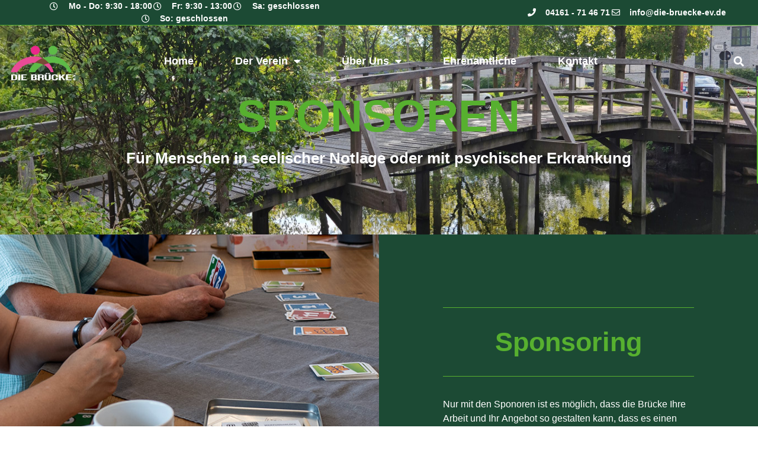

--- FILE ---
content_type: text/html; charset=UTF-8
request_url: https://die-bruecke-ev.de/sponsoren/
body_size: 17448
content:
<!doctype html>
<html lang="de">
<head>
	<meta charset="UTF-8">
	<meta name="viewport" content="width=device-width, initial-scale=1">
	<link rel="profile" href="https://gmpg.org/xfn/11">
	<title>Sponsoren &#8211; Die Brücke e.V.</title>
<meta name='robots' content='max-image-preview:large' />
<link rel="alternate" type="application/rss+xml" title="Die Brücke e.V. &raquo; Feed" href="https://die-bruecke-ev.de/feed/" />
<link rel="alternate" type="application/rss+xml" title="Die Brücke e.V. &raquo; Kommentar-Feed" href="https://die-bruecke-ev.de/comments/feed/" />
<link rel="alternate" title="oEmbed (JSON)" type="application/json+oembed" href="https://die-bruecke-ev.de/wp-json/oembed/1.0/embed?url=https%3A%2F%2Fdie-bruecke-ev.de%2Fsponsoren%2F" />
<link rel="alternate" title="oEmbed (XML)" type="text/xml+oembed" href="https://die-bruecke-ev.de/wp-json/oembed/1.0/embed?url=https%3A%2F%2Fdie-bruecke-ev.de%2Fsponsoren%2F&#038;format=xml" />
<style id='wp-img-auto-sizes-contain-inline-css'>
img:is([sizes=auto i],[sizes^="auto," i]){contain-intrinsic-size:3000px 1500px}
/*# sourceURL=wp-img-auto-sizes-contain-inline-css */
</style>
<style id='wp-emoji-styles-inline-css'>

	img.wp-smiley, img.emoji {
		display: inline !important;
		border: none !important;
		box-shadow: none !important;
		height: 1em !important;
		width: 1em !important;
		margin: 0 0.07em !important;
		vertical-align: -0.1em !important;
		background: none !important;
		padding: 0 !important;
	}
/*# sourceURL=wp-emoji-styles-inline-css */
</style>
<link rel='stylesheet' id='hello-elementor-css' href='https://die-bruecke-ev.de/wp-content/themes/hello-elementor/style.min.css?ver=3.3.0' media='all' />
<link rel='stylesheet' id='hello-elementor-theme-style-css' href='https://die-bruecke-ev.de/wp-content/themes/hello-elementor/theme.min.css?ver=3.3.0' media='all' />
<link rel='stylesheet' id='hello-elementor-header-footer-css' href='https://die-bruecke-ev.de/wp-content/themes/hello-elementor/header-footer.min.css?ver=3.3.0' media='all' />
<link rel='stylesheet' id='elementor-frontend-css' href='https://die-bruecke-ev.de/wp-content/plugins/elementor/assets/css/frontend.min.css?ver=3.32.2' media='all' />
<link rel='stylesheet' id='elementor-post-7-css' href='https://die-bruecke-ev.de/wp-content/uploads/elementor/css/post-7.css?ver=1768471492' media='all' />
<link rel='stylesheet' id='widget-icon-list-css' href='https://die-bruecke-ev.de/wp-content/plugins/elementor/assets/css/widget-icon-list.min.css?ver=3.32.2' media='all' />
<link rel='stylesheet' id='widget-image-css' href='https://die-bruecke-ev.de/wp-content/plugins/elementor/assets/css/widget-image.min.css?ver=3.32.2' media='all' />
<link rel='stylesheet' id='widget-nav-menu-css' href='https://die-bruecke-ev.de/wp-content/plugins/elementor-pro/assets/css/widget-nav-menu.min.css?ver=3.32.1' media='all' />
<link rel='stylesheet' id='widget-search-form-css' href='https://die-bruecke-ev.de/wp-content/plugins/elementor-pro/assets/css/widget-search-form.min.css?ver=3.32.1' media='all' />
<link rel='stylesheet' id='elementor-icons-shared-0-css' href='https://die-bruecke-ev.de/wp-content/plugins/elementor/assets/lib/font-awesome/css/fontawesome.min.css?ver=5.15.3' media='all' />
<link rel='stylesheet' id='elementor-icons-fa-solid-css' href='https://die-bruecke-ev.de/wp-content/plugins/elementor/assets/lib/font-awesome/css/solid.min.css?ver=5.15.3' media='all' />
<link rel='stylesheet' id='e-sticky-css' href='https://die-bruecke-ev.de/wp-content/plugins/elementor-pro/assets/css/modules/sticky.min.css?ver=3.32.1' media='all' />
<link rel='stylesheet' id='e-animation-fadeInUp-css' href='https://die-bruecke-ev.de/wp-content/plugins/elementor/assets/lib/animations/styles/fadeInUp.min.css?ver=3.32.2' media='all' />
<link rel='stylesheet' id='e-animation-fadeIn-css' href='https://die-bruecke-ev.de/wp-content/plugins/elementor/assets/lib/animations/styles/fadeIn.min.css?ver=3.32.2' media='all' />
<link rel='stylesheet' id='widget-heading-css' href='https://die-bruecke-ev.de/wp-content/plugins/elementor/assets/css/widget-heading.min.css?ver=3.32.2' media='all' />
<link rel='stylesheet' id='widget-divider-css' href='https://die-bruecke-ev.de/wp-content/plugins/elementor/assets/css/widget-divider.min.css?ver=3.32.2' media='all' />
<link rel='stylesheet' id='elementor-icons-css' href='https://die-bruecke-ev.de/wp-content/plugins/elementor/assets/lib/eicons/css/elementor-icons.min.css?ver=5.44.0' media='all' />
<link rel='stylesheet' id='elementor-post-22-css' href='https://die-bruecke-ev.de/wp-content/uploads/elementor/css/post-22.css?ver=1768515557' media='all' />
<link rel='stylesheet' id='elementor-post-34-css' href='https://die-bruecke-ev.de/wp-content/uploads/elementor/css/post-34.css?ver=1768471492' media='all' />
<link rel='stylesheet' id='elementor-post-43-css' href='https://die-bruecke-ev.de/wp-content/uploads/elementor/css/post-43.css?ver=1768471492' media='all' />
<link rel='stylesheet' id='elementor-gf-local-rubik-css' href='https://die-bruecke-ev.de/wp-content/uploads/elementor/google-fonts/css/rubik.css?ver=1742470262' media='all' />
<link rel='stylesheet' id='elementor-icons-fa-regular-css' href='https://die-bruecke-ev.de/wp-content/plugins/elementor/assets/lib/font-awesome/css/regular.min.css?ver=5.15.3' media='all' />
<script src="https://die-bruecke-ev.de/wp-includes/js/jquery/jquery.min.js?ver=3.7.1" id="jquery-core-js"></script>
<script src="https://die-bruecke-ev.de/wp-includes/js/jquery/jquery-migrate.min.js?ver=3.4.1" id="jquery-migrate-js"></script>
<link rel="https://api.w.org/" href="https://die-bruecke-ev.de/wp-json/" /><link rel="alternate" title="JSON" type="application/json" href="https://die-bruecke-ev.de/wp-json/wp/v2/pages/22" /><link rel="EditURI" type="application/rsd+xml" title="RSD" href="https://die-bruecke-ev.de/xmlrpc.php?rsd" />
<meta name="generator" content="WordPress 6.9" />
<link rel="canonical" href="https://die-bruecke-ev.de/sponsoren/" />
<link rel='shortlink' href='https://die-bruecke-ev.de/?p=22' />
<meta name="generator" content="Elementor 3.32.2; features: additional_custom_breakpoints; settings: css_print_method-external, google_font-enabled, font_display-swap">
			<style>
				.e-con.e-parent:nth-of-type(n+4):not(.e-lazyloaded):not(.e-no-lazyload),
				.e-con.e-parent:nth-of-type(n+4):not(.e-lazyloaded):not(.e-no-lazyload) * {
					background-image: none !important;
				}
				@media screen and (max-height: 1024px) {
					.e-con.e-parent:nth-of-type(n+3):not(.e-lazyloaded):not(.e-no-lazyload),
					.e-con.e-parent:nth-of-type(n+3):not(.e-lazyloaded):not(.e-no-lazyload) * {
						background-image: none !important;
					}
				}
				@media screen and (max-height: 640px) {
					.e-con.e-parent:nth-of-type(n+2):not(.e-lazyloaded):not(.e-no-lazyload),
					.e-con.e-parent:nth-of-type(n+2):not(.e-lazyloaded):not(.e-no-lazyload) * {
						background-image: none !important;
					}
				}
			</style>
			<style id='global-styles-inline-css'>
:root{--wp--preset--aspect-ratio--square: 1;--wp--preset--aspect-ratio--4-3: 4/3;--wp--preset--aspect-ratio--3-4: 3/4;--wp--preset--aspect-ratio--3-2: 3/2;--wp--preset--aspect-ratio--2-3: 2/3;--wp--preset--aspect-ratio--16-9: 16/9;--wp--preset--aspect-ratio--9-16: 9/16;--wp--preset--color--black: #000000;--wp--preset--color--cyan-bluish-gray: #abb8c3;--wp--preset--color--white: #ffffff;--wp--preset--color--pale-pink: #f78da7;--wp--preset--color--vivid-red: #cf2e2e;--wp--preset--color--luminous-vivid-orange: #ff6900;--wp--preset--color--luminous-vivid-amber: #fcb900;--wp--preset--color--light-green-cyan: #7bdcb5;--wp--preset--color--vivid-green-cyan: #00d084;--wp--preset--color--pale-cyan-blue: #8ed1fc;--wp--preset--color--vivid-cyan-blue: #0693e3;--wp--preset--color--vivid-purple: #9b51e0;--wp--preset--gradient--vivid-cyan-blue-to-vivid-purple: linear-gradient(135deg,rgb(6,147,227) 0%,rgb(155,81,224) 100%);--wp--preset--gradient--light-green-cyan-to-vivid-green-cyan: linear-gradient(135deg,rgb(122,220,180) 0%,rgb(0,208,130) 100%);--wp--preset--gradient--luminous-vivid-amber-to-luminous-vivid-orange: linear-gradient(135deg,rgb(252,185,0) 0%,rgb(255,105,0) 100%);--wp--preset--gradient--luminous-vivid-orange-to-vivid-red: linear-gradient(135deg,rgb(255,105,0) 0%,rgb(207,46,46) 100%);--wp--preset--gradient--very-light-gray-to-cyan-bluish-gray: linear-gradient(135deg,rgb(238,238,238) 0%,rgb(169,184,195) 100%);--wp--preset--gradient--cool-to-warm-spectrum: linear-gradient(135deg,rgb(74,234,220) 0%,rgb(151,120,209) 20%,rgb(207,42,186) 40%,rgb(238,44,130) 60%,rgb(251,105,98) 80%,rgb(254,248,76) 100%);--wp--preset--gradient--blush-light-purple: linear-gradient(135deg,rgb(255,206,236) 0%,rgb(152,150,240) 100%);--wp--preset--gradient--blush-bordeaux: linear-gradient(135deg,rgb(254,205,165) 0%,rgb(254,45,45) 50%,rgb(107,0,62) 100%);--wp--preset--gradient--luminous-dusk: linear-gradient(135deg,rgb(255,203,112) 0%,rgb(199,81,192) 50%,rgb(65,88,208) 100%);--wp--preset--gradient--pale-ocean: linear-gradient(135deg,rgb(255,245,203) 0%,rgb(182,227,212) 50%,rgb(51,167,181) 100%);--wp--preset--gradient--electric-grass: linear-gradient(135deg,rgb(202,248,128) 0%,rgb(113,206,126) 100%);--wp--preset--gradient--midnight: linear-gradient(135deg,rgb(2,3,129) 0%,rgb(40,116,252) 100%);--wp--preset--font-size--small: 13px;--wp--preset--font-size--medium: 20px;--wp--preset--font-size--large: 36px;--wp--preset--font-size--x-large: 42px;--wp--preset--spacing--20: 0.44rem;--wp--preset--spacing--30: 0.67rem;--wp--preset--spacing--40: 1rem;--wp--preset--spacing--50: 1.5rem;--wp--preset--spacing--60: 2.25rem;--wp--preset--spacing--70: 3.38rem;--wp--preset--spacing--80: 5.06rem;--wp--preset--shadow--natural: 6px 6px 9px rgba(0, 0, 0, 0.2);--wp--preset--shadow--deep: 12px 12px 50px rgba(0, 0, 0, 0.4);--wp--preset--shadow--sharp: 6px 6px 0px rgba(0, 0, 0, 0.2);--wp--preset--shadow--outlined: 6px 6px 0px -3px rgb(255, 255, 255), 6px 6px rgb(0, 0, 0);--wp--preset--shadow--crisp: 6px 6px 0px rgb(0, 0, 0);}:root { --wp--style--global--content-size: 800px;--wp--style--global--wide-size: 1200px; }:where(body) { margin: 0; }.wp-site-blocks > .alignleft { float: left; margin-right: 2em; }.wp-site-blocks > .alignright { float: right; margin-left: 2em; }.wp-site-blocks > .aligncenter { justify-content: center; margin-left: auto; margin-right: auto; }:where(.wp-site-blocks) > * { margin-block-start: 24px; margin-block-end: 0; }:where(.wp-site-blocks) > :first-child { margin-block-start: 0; }:where(.wp-site-blocks) > :last-child { margin-block-end: 0; }:root { --wp--style--block-gap: 24px; }:root :where(.is-layout-flow) > :first-child{margin-block-start: 0;}:root :where(.is-layout-flow) > :last-child{margin-block-end: 0;}:root :where(.is-layout-flow) > *{margin-block-start: 24px;margin-block-end: 0;}:root :where(.is-layout-constrained) > :first-child{margin-block-start: 0;}:root :where(.is-layout-constrained) > :last-child{margin-block-end: 0;}:root :where(.is-layout-constrained) > *{margin-block-start: 24px;margin-block-end: 0;}:root :where(.is-layout-flex){gap: 24px;}:root :where(.is-layout-grid){gap: 24px;}.is-layout-flow > .alignleft{float: left;margin-inline-start: 0;margin-inline-end: 2em;}.is-layout-flow > .alignright{float: right;margin-inline-start: 2em;margin-inline-end: 0;}.is-layout-flow > .aligncenter{margin-left: auto !important;margin-right: auto !important;}.is-layout-constrained > .alignleft{float: left;margin-inline-start: 0;margin-inline-end: 2em;}.is-layout-constrained > .alignright{float: right;margin-inline-start: 2em;margin-inline-end: 0;}.is-layout-constrained > .aligncenter{margin-left: auto !important;margin-right: auto !important;}.is-layout-constrained > :where(:not(.alignleft):not(.alignright):not(.alignfull)){max-width: var(--wp--style--global--content-size);margin-left: auto !important;margin-right: auto !important;}.is-layout-constrained > .alignwide{max-width: var(--wp--style--global--wide-size);}body .is-layout-flex{display: flex;}.is-layout-flex{flex-wrap: wrap;align-items: center;}.is-layout-flex > :is(*, div){margin: 0;}body .is-layout-grid{display: grid;}.is-layout-grid > :is(*, div){margin: 0;}body{padding-top: 0px;padding-right: 0px;padding-bottom: 0px;padding-left: 0px;}a:where(:not(.wp-element-button)){text-decoration: underline;}:root :where(.wp-element-button, .wp-block-button__link){background-color: #32373c;border-width: 0;color: #fff;font-family: inherit;font-size: inherit;font-style: inherit;font-weight: inherit;letter-spacing: inherit;line-height: inherit;padding-top: calc(0.667em + 2px);padding-right: calc(1.333em + 2px);padding-bottom: calc(0.667em + 2px);padding-left: calc(1.333em + 2px);text-decoration: none;text-transform: inherit;}.has-black-color{color: var(--wp--preset--color--black) !important;}.has-cyan-bluish-gray-color{color: var(--wp--preset--color--cyan-bluish-gray) !important;}.has-white-color{color: var(--wp--preset--color--white) !important;}.has-pale-pink-color{color: var(--wp--preset--color--pale-pink) !important;}.has-vivid-red-color{color: var(--wp--preset--color--vivid-red) !important;}.has-luminous-vivid-orange-color{color: var(--wp--preset--color--luminous-vivid-orange) !important;}.has-luminous-vivid-amber-color{color: var(--wp--preset--color--luminous-vivid-amber) !important;}.has-light-green-cyan-color{color: var(--wp--preset--color--light-green-cyan) !important;}.has-vivid-green-cyan-color{color: var(--wp--preset--color--vivid-green-cyan) !important;}.has-pale-cyan-blue-color{color: var(--wp--preset--color--pale-cyan-blue) !important;}.has-vivid-cyan-blue-color{color: var(--wp--preset--color--vivid-cyan-blue) !important;}.has-vivid-purple-color{color: var(--wp--preset--color--vivid-purple) !important;}.has-black-background-color{background-color: var(--wp--preset--color--black) !important;}.has-cyan-bluish-gray-background-color{background-color: var(--wp--preset--color--cyan-bluish-gray) !important;}.has-white-background-color{background-color: var(--wp--preset--color--white) !important;}.has-pale-pink-background-color{background-color: var(--wp--preset--color--pale-pink) !important;}.has-vivid-red-background-color{background-color: var(--wp--preset--color--vivid-red) !important;}.has-luminous-vivid-orange-background-color{background-color: var(--wp--preset--color--luminous-vivid-orange) !important;}.has-luminous-vivid-amber-background-color{background-color: var(--wp--preset--color--luminous-vivid-amber) !important;}.has-light-green-cyan-background-color{background-color: var(--wp--preset--color--light-green-cyan) !important;}.has-vivid-green-cyan-background-color{background-color: var(--wp--preset--color--vivid-green-cyan) !important;}.has-pale-cyan-blue-background-color{background-color: var(--wp--preset--color--pale-cyan-blue) !important;}.has-vivid-cyan-blue-background-color{background-color: var(--wp--preset--color--vivid-cyan-blue) !important;}.has-vivid-purple-background-color{background-color: var(--wp--preset--color--vivid-purple) !important;}.has-black-border-color{border-color: var(--wp--preset--color--black) !important;}.has-cyan-bluish-gray-border-color{border-color: var(--wp--preset--color--cyan-bluish-gray) !important;}.has-white-border-color{border-color: var(--wp--preset--color--white) !important;}.has-pale-pink-border-color{border-color: var(--wp--preset--color--pale-pink) !important;}.has-vivid-red-border-color{border-color: var(--wp--preset--color--vivid-red) !important;}.has-luminous-vivid-orange-border-color{border-color: var(--wp--preset--color--luminous-vivid-orange) !important;}.has-luminous-vivid-amber-border-color{border-color: var(--wp--preset--color--luminous-vivid-amber) !important;}.has-light-green-cyan-border-color{border-color: var(--wp--preset--color--light-green-cyan) !important;}.has-vivid-green-cyan-border-color{border-color: var(--wp--preset--color--vivid-green-cyan) !important;}.has-pale-cyan-blue-border-color{border-color: var(--wp--preset--color--pale-cyan-blue) !important;}.has-vivid-cyan-blue-border-color{border-color: var(--wp--preset--color--vivid-cyan-blue) !important;}.has-vivid-purple-border-color{border-color: var(--wp--preset--color--vivid-purple) !important;}.has-vivid-cyan-blue-to-vivid-purple-gradient-background{background: var(--wp--preset--gradient--vivid-cyan-blue-to-vivid-purple) !important;}.has-light-green-cyan-to-vivid-green-cyan-gradient-background{background: var(--wp--preset--gradient--light-green-cyan-to-vivid-green-cyan) !important;}.has-luminous-vivid-amber-to-luminous-vivid-orange-gradient-background{background: var(--wp--preset--gradient--luminous-vivid-amber-to-luminous-vivid-orange) !important;}.has-luminous-vivid-orange-to-vivid-red-gradient-background{background: var(--wp--preset--gradient--luminous-vivid-orange-to-vivid-red) !important;}.has-very-light-gray-to-cyan-bluish-gray-gradient-background{background: var(--wp--preset--gradient--very-light-gray-to-cyan-bluish-gray) !important;}.has-cool-to-warm-spectrum-gradient-background{background: var(--wp--preset--gradient--cool-to-warm-spectrum) !important;}.has-blush-light-purple-gradient-background{background: var(--wp--preset--gradient--blush-light-purple) !important;}.has-blush-bordeaux-gradient-background{background: var(--wp--preset--gradient--blush-bordeaux) !important;}.has-luminous-dusk-gradient-background{background: var(--wp--preset--gradient--luminous-dusk) !important;}.has-pale-ocean-gradient-background{background: var(--wp--preset--gradient--pale-ocean) !important;}.has-electric-grass-gradient-background{background: var(--wp--preset--gradient--electric-grass) !important;}.has-midnight-gradient-background{background: var(--wp--preset--gradient--midnight) !important;}.has-small-font-size{font-size: var(--wp--preset--font-size--small) !important;}.has-medium-font-size{font-size: var(--wp--preset--font-size--medium) !important;}.has-large-font-size{font-size: var(--wp--preset--font-size--large) !important;}.has-x-large-font-size{font-size: var(--wp--preset--font-size--x-large) !important;}
/*# sourceURL=global-styles-inline-css */
</style>
</head>
<body class="wp-singular page-template-default page page-id-22 wp-embed-responsive wp-theme-hello-elementor theme-default elementor-default elementor-kit-7 elementor-page elementor-page-22">


<a class="skip-link screen-reader-text" href="#content">Zum Inhalt wechseln</a>

		<header data-elementor-type="header" data-elementor-id="34" class="elementor elementor-34 elementor-location-header" data-elementor-post-type="elementor_library">
					<section class="elementor-section elementor-top-section elementor-element elementor-element-c3c701e elementor-section-height-min-height elementor-hidden-mobile elementor-section-boxed elementor-section-height-default elementor-section-items-middle" data-id="c3c701e" data-element_type="section" data-settings="{&quot;background_background&quot;:&quot;classic&quot;}">
						<div class="elementor-container elementor-column-gap-default">
					<div class="elementor-column elementor-col-50 elementor-top-column elementor-element elementor-element-81e0d85 elementor-hidden-phone" data-id="81e0d85" data-element_type="column">
			<div class="elementor-widget-wrap elementor-element-populated">
						<div class="elementor-element elementor-element-ebe7404 elementor-icon-list--layout-inline elementor-mobile-align-center elementor-hidden-phone elementor-align-center elementor-list-item-link-full_width elementor-widget elementor-widget-icon-list" data-id="ebe7404" data-element_type="widget" data-widget_type="icon-list.default">
				<div class="elementor-widget-container">
							<ul class="elementor-icon-list-items elementor-inline-items">
							<li class="elementor-icon-list-item elementor-inline-item">
											<span class="elementor-icon-list-icon">
							<i aria-hidden="true" class="far fa-clock"></i>						</span>
										<span class="elementor-icon-list-text">Mo - Do: 9:30 - 18:00</span>
									</li>
								<li class="elementor-icon-list-item elementor-inline-item">
											<span class="elementor-icon-list-icon">
							<i aria-hidden="true" class="far fa-clock"></i>						</span>
										<span class="elementor-icon-list-text">Fr: 9:30 - 13:00</span>
									</li>
								<li class="elementor-icon-list-item elementor-inline-item">
											<span class="elementor-icon-list-icon">
							<i aria-hidden="true" class="far fa-clock"></i>						</span>
										<span class="elementor-icon-list-text">Sa: geschlossen</span>
									</li>
								<li class="elementor-icon-list-item elementor-inline-item">
											<span class="elementor-icon-list-icon">
							<i aria-hidden="true" class="far fa-clock"></i>						</span>
										<span class="elementor-icon-list-text">So: geschlossen</span>
									</li>
						</ul>
						</div>
				</div>
					</div>
		</div>
				<div class="elementor-column elementor-col-50 elementor-top-column elementor-element elementor-element-5589d02" data-id="5589d02" data-element_type="column">
			<div class="elementor-widget-wrap elementor-element-populated">
						<div class="elementor-element elementor-element-d8b7b41 elementor-icon-list--layout-inline elementor-mobile-align-center elementor-hidden-phone elementor-align-right elementor-list-item-link-full_width elementor-widget elementor-widget-icon-list" data-id="d8b7b41" data-element_type="widget" data-widget_type="icon-list.default">
				<div class="elementor-widget-container">
							<ul class="elementor-icon-list-items elementor-inline-items">
							<li class="elementor-icon-list-item elementor-inline-item">
											<a href="tel:04161%20-%2071%2046%2071">

												<span class="elementor-icon-list-icon">
							<i aria-hidden="true" class="fas fa-phone"></i>						</span>
										<span class="elementor-icon-list-text">04161 - 71 46 71</span>
											</a>
									</li>
								<li class="elementor-icon-list-item elementor-inline-item">
											<a href="mailto:info@die-bruecke-ev.de">

												<span class="elementor-icon-list-icon">
							<i aria-hidden="true" class="far fa-envelope"></i>						</span>
										<span class="elementor-icon-list-text">info@die-bruecke-ev.de</span>
											</a>
									</li>
						</ul>
						</div>
				</div>
					</div>
		</div>
					</div>
		</section>
				<section class="elementor-section elementor-top-section elementor-element elementor-element-3a2a3a0 elementor-hidden-desktop elementor-hidden-tablet elementor-section-boxed elementor-section-height-default elementor-section-height-default" data-id="3a2a3a0" data-element_type="section" data-settings="{&quot;background_background&quot;:&quot;classic&quot;}">
						<div class="elementor-container elementor-column-gap-default">
					<div class="elementor-column elementor-col-50 elementor-top-column elementor-element elementor-element-8070e8e" data-id="8070e8e" data-element_type="column">
			<div class="elementor-widget-wrap elementor-element-populated">
						<div class="elementor-element elementor-element-3c6b231 elementor-icon-list--layout-traditional elementor-list-item-link-full_width elementor-widget elementor-widget-icon-list" data-id="3c6b231" data-element_type="widget" data-widget_type="icon-list.default">
				<div class="elementor-widget-container">
							<ul class="elementor-icon-list-items">
							<li class="elementor-icon-list-item">
											<a href="tel:04161%20-%2071%2046%2071">

												<span class="elementor-icon-list-icon">
							<i aria-hidden="true" class="fas fa-phone-alt"></i>						</span>
										<span class="elementor-icon-list-text">04161 - 71 46 71</span>
											</a>
									</li>
						</ul>
						</div>
				</div>
					</div>
		</div>
				<div class="elementor-column elementor-col-50 elementor-top-column elementor-element elementor-element-1e44832" data-id="1e44832" data-element_type="column">
			<div class="elementor-widget-wrap elementor-element-populated">
						<div class="elementor-element elementor-element-36d42da elementor-icon-list--layout-traditional elementor-list-item-link-full_width elementor-widget elementor-widget-icon-list" data-id="36d42da" data-element_type="widget" data-widget_type="icon-list.default">
				<div class="elementor-widget-container">
							<ul class="elementor-icon-list-items">
							<li class="elementor-icon-list-item">
											<a href="mailto:info@die-bruecke-ev.de">

												<span class="elementor-icon-list-icon">
							<i aria-hidden="true" class="fas fa-envelope"></i>						</span>
										<span class="elementor-icon-list-text">info@die-bruecke-ev.de</span>
											</a>
									</li>
						</ul>
						</div>
				</div>
					</div>
		</div>
					</div>
		</section>
				<section class="elementor-section elementor-top-section elementor-element elementor-element-c34b68e elementor-section-height-min-height elementor-section-boxed elementor-section-height-default elementor-section-items-middle" data-id="c34b68e" data-element_type="section" data-settings="{&quot;background_background&quot;:&quot;classic&quot;,&quot;sticky&quot;:&quot;top&quot;,&quot;sticky_on&quot;:[&quot;desktop&quot;,&quot;tablet&quot;,&quot;mobile&quot;],&quot;sticky_offset&quot;:0,&quot;sticky_effects_offset&quot;:0,&quot;sticky_anchor_link_offset&quot;:0}">
						<div class="elementor-container elementor-column-gap-default">
					<div class="elementor-column elementor-col-33 elementor-top-column elementor-element elementor-element-8ea04e3" data-id="8ea04e3" data-element_type="column">
			<div class="elementor-widget-wrap elementor-element-populated">
						<div class="elementor-element elementor-element-b634444 logo elementor-widget elementor-widget-image" data-id="b634444" data-element_type="widget" data-widget_type="image.default">
				<div class="elementor-widget-container">
																<a href="https://die-bruecke-ev.de/">
							<img fetchpriority="high" width="800" height="411" src="https://die-bruecke-ev.de/wp-content/uploads/2024/02/Logo-Die-Bruecke-png.png" class="attachment-large size-large wp-image-454" alt="" srcset="https://die-bruecke-ev.de/wp-content/uploads/2024/02/Logo-Die-Bruecke-png.png 898w, https://die-bruecke-ev.de/wp-content/uploads/2024/02/Logo-Die-Bruecke-png-300x154.png 300w, https://die-bruecke-ev.de/wp-content/uploads/2024/02/Logo-Die-Bruecke-png-768x394.png 768w" sizes="(max-width: 800px) 100vw, 800px" />								</a>
															</div>
				</div>
					</div>
		</div>
				<div class="elementor-column elementor-col-33 elementor-top-column elementor-element elementor-element-b0ece11" data-id="b0ece11" data-element_type="column">
			<div class="elementor-widget-wrap elementor-element-populated">
						<div class="elementor-element elementor-element-da4c99b elementor-nav-menu__align-center elementor-nav-menu--stretch elementor-widget__width-initial elementor-nav-menu__text-align-center elementor-widget-mobile__width-initial elementor-nav-menu--dropdown-tablet elementor-nav-menu--toggle elementor-nav-menu--burger elementor-widget elementor-widget-nav-menu" data-id="da4c99b" data-element_type="widget" data-settings="{&quot;full_width&quot;:&quot;stretch&quot;,&quot;layout&quot;:&quot;horizontal&quot;,&quot;submenu_icon&quot;:{&quot;value&quot;:&quot;&lt;i class=\&quot;fas fa-caret-down\&quot; aria-hidden=\&quot;true\&quot;&gt;&lt;\/i&gt;&quot;,&quot;library&quot;:&quot;fa-solid&quot;},&quot;toggle&quot;:&quot;burger&quot;}" data-widget_type="nav-menu.default">
				<div class="elementor-widget-container">
								<nav aria-label="Menü" class="elementor-nav-menu--main elementor-nav-menu__container elementor-nav-menu--layout-horizontal e--pointer-none">
				<ul id="menu-1-da4c99b" class="elementor-nav-menu"><li class="menu-item menu-item-type-post_type menu-item-object-page menu-item-home menu-item-618"><a href="https://die-bruecke-ev.de/" class="elementor-item">Home</a></li>
<li class="menu-item menu-item-type-custom menu-item-object-custom current-menu-ancestor current-menu-parent menu-item-has-children menu-item-673"><a href="#" class="elementor-item elementor-item-anchor">Der Verein</a>
<ul class="sub-menu elementor-nav-menu--dropdown">
	<li class="menu-item menu-item-type-post_type menu-item-object-page menu-item-442"><a href="https://die-bruecke-ev.de/mitgliedschaft/" class="elementor-sub-item">Mitgliedschaft</a></li>
	<li class="menu-item menu-item-type-post_type menu-item-object-page menu-item-435"><a href="https://die-bruecke-ev.de/vorstand/" class="elementor-sub-item">Vorstand</a></li>
	<li class="menu-item menu-item-type-post_type menu-item-object-page current-menu-item page_item page-item-22 current_page_item menu-item-443"><a href="https://die-bruecke-ev.de/sponsoren/" aria-current="page" class="elementor-sub-item elementor-item-active">Sponsoren</a></li>
	<li class="menu-item menu-item-type-post_type menu-item-object-page menu-item-444"><a href="https://die-bruecke-ev.de/finanzierung/" class="elementor-sub-item">Finanzierung</a></li>
</ul>
</li>
<li class="menu-item menu-item-type-custom menu-item-object-custom menu-item-has-children menu-item-652"><a href="#" class="elementor-item elementor-item-anchor">Über Uns</a>
<ul class="sub-menu elementor-nav-menu--dropdown">
	<li class="menu-item menu-item-type-post_type menu-item-object-page menu-item-437"><a href="https://die-bruecke-ev.de/mitarbeitende/" class="elementor-sub-item">Das Team</a></li>
	<li class="menu-item menu-item-type-post_type menu-item-object-page menu-item-758"><a href="https://die-bruecke-ev.de/termine/" class="elementor-sub-item">Termine &amp; Projekte</a></li>
	<li class="menu-item menu-item-type-post_type menu-item-object-page menu-item-759"><a href="https://die-bruecke-ev.de/aktuelles/" class="elementor-sub-item">Aktuelles</a></li>
	<li class="menu-item menu-item-type-post_type menu-item-object-page menu-item-439"><a href="https://die-bruecke-ev.de/angebote/" class="elementor-sub-item">Angebote</a></li>
</ul>
</li>
<li class="menu-item menu-item-type-post_type menu-item-object-page menu-item-436"><a href="https://die-bruecke-ev.de/ehrenamtlichen/" class="elementor-item">Ehr­en­amt­liche</a></li>
<li class="menu-item menu-item-type-post_type menu-item-object-page menu-item-617"><a href="https://die-bruecke-ev.de/kontakt/" class="elementor-item">Kontakt</a></li>
</ul>			</nav>
					<div class="elementor-menu-toggle" role="button" tabindex="0" aria-label="Menü Umschalter" aria-expanded="false">
			<i aria-hidden="true" role="presentation" class="elementor-menu-toggle__icon--open fas fa-bars"></i><i aria-hidden="true" role="presentation" class="elementor-menu-toggle__icon--close eicon-close"></i>		</div>
					<nav class="elementor-nav-menu--dropdown elementor-nav-menu__container" aria-hidden="true">
				<ul id="menu-2-da4c99b" class="elementor-nav-menu"><li class="menu-item menu-item-type-post_type menu-item-object-page menu-item-home menu-item-618"><a href="https://die-bruecke-ev.de/" class="elementor-item" tabindex="-1">Home</a></li>
<li class="menu-item menu-item-type-custom menu-item-object-custom current-menu-ancestor current-menu-parent menu-item-has-children menu-item-673"><a href="#" class="elementor-item elementor-item-anchor" tabindex="-1">Der Verein</a>
<ul class="sub-menu elementor-nav-menu--dropdown">
	<li class="menu-item menu-item-type-post_type menu-item-object-page menu-item-442"><a href="https://die-bruecke-ev.de/mitgliedschaft/" class="elementor-sub-item" tabindex="-1">Mitgliedschaft</a></li>
	<li class="menu-item menu-item-type-post_type menu-item-object-page menu-item-435"><a href="https://die-bruecke-ev.de/vorstand/" class="elementor-sub-item" tabindex="-1">Vorstand</a></li>
	<li class="menu-item menu-item-type-post_type menu-item-object-page current-menu-item page_item page-item-22 current_page_item menu-item-443"><a href="https://die-bruecke-ev.de/sponsoren/" aria-current="page" class="elementor-sub-item elementor-item-active" tabindex="-1">Sponsoren</a></li>
	<li class="menu-item menu-item-type-post_type menu-item-object-page menu-item-444"><a href="https://die-bruecke-ev.de/finanzierung/" class="elementor-sub-item" tabindex="-1">Finanzierung</a></li>
</ul>
</li>
<li class="menu-item menu-item-type-custom menu-item-object-custom menu-item-has-children menu-item-652"><a href="#" class="elementor-item elementor-item-anchor" tabindex="-1">Über Uns</a>
<ul class="sub-menu elementor-nav-menu--dropdown">
	<li class="menu-item menu-item-type-post_type menu-item-object-page menu-item-437"><a href="https://die-bruecke-ev.de/mitarbeitende/" class="elementor-sub-item" tabindex="-1">Das Team</a></li>
	<li class="menu-item menu-item-type-post_type menu-item-object-page menu-item-758"><a href="https://die-bruecke-ev.de/termine/" class="elementor-sub-item" tabindex="-1">Termine &amp; Projekte</a></li>
	<li class="menu-item menu-item-type-post_type menu-item-object-page menu-item-759"><a href="https://die-bruecke-ev.de/aktuelles/" class="elementor-sub-item" tabindex="-1">Aktuelles</a></li>
	<li class="menu-item menu-item-type-post_type menu-item-object-page menu-item-439"><a href="https://die-bruecke-ev.de/angebote/" class="elementor-sub-item" tabindex="-1">Angebote</a></li>
</ul>
</li>
<li class="menu-item menu-item-type-post_type menu-item-object-page menu-item-436"><a href="https://die-bruecke-ev.de/ehrenamtlichen/" class="elementor-item" tabindex="-1">Ehr­en­amt­liche</a></li>
<li class="menu-item menu-item-type-post_type menu-item-object-page menu-item-617"><a href="https://die-bruecke-ev.de/kontakt/" class="elementor-item" tabindex="-1">Kontakt</a></li>
</ul>			</nav>
						</div>
				</div>
					</div>
		</div>
				<div class="elementor-column elementor-col-33 elementor-top-column elementor-element elementor-element-ac14658 elementor-hidden-mobile" data-id="ac14658" data-element_type="column">
			<div class="elementor-widget-wrap elementor-element-populated">
						<div class="elementor-element elementor-element-225e50a elementor-search-form--skin-full_screen elementor-widget elementor-widget-search-form" data-id="225e50a" data-element_type="widget" data-settings="{&quot;skin&quot;:&quot;full_screen&quot;}" data-widget_type="search-form.default">
				<div class="elementor-widget-container">
							<search role="search">
			<form class="elementor-search-form" action="https://die-bruecke-ev.de" method="get">
												<div class="elementor-search-form__toggle" role="button" tabindex="0" aria-label="Suche">
					<i aria-hidden="true" class="fas fa-search"></i>				</div>
								<div class="elementor-search-form__container">
					<label class="elementor-screen-only" for="elementor-search-form-225e50a">Suche</label>

					
					<input id="elementor-search-form-225e50a" placeholder="" class="elementor-search-form__input" type="search" name="s" value="">
					
					
										<div class="dialog-lightbox-close-button dialog-close-button" role="button" tabindex="0" aria-label="Schließe dieses Suchfeld.">
						<i aria-hidden="true" class="eicon-close"></i>					</div>
									</div>
			</form>
		</search>
						</div>
				</div>
					</div>
		</div>
					</div>
		</section>
				</header>
		
<main id="content" class="site-main post-22 page type-page status-publish hentry">

	
	<div class="page-content">
				<div data-elementor-type="wp-page" data-elementor-id="22" class="elementor elementor-22" data-elementor-post-type="page">
						<section class="elementor-section elementor-top-section elementor-element elementor-element-1f3c3af elementor-section-height-min-height elementor-section-content-middle elementor-section-boxed elementor-section-height-default elementor-section-items-middle" data-id="1f3c3af" data-element_type="section" data-settings="{&quot;background_background&quot;:&quot;classic&quot;}">
							<div class="elementor-background-overlay"></div>
							<div class="elementor-container elementor-column-gap-wider">
					<div class="elementor-column elementor-col-100 elementor-top-column elementor-element elementor-element-72f6f87" data-id="72f6f87" data-element_type="column">
			<div class="elementor-widget-wrap elementor-element-populated">
						<div class="elementor-element elementor-element-c1cb4d5 elementor-widget elementor-widget-heading" data-id="c1cb4d5" data-element_type="widget" data-widget_type="heading.default">
				<div class="elementor-widget-container">
					<h1 class="elementor-heading-title elementor-size-default"> Sponsoren</h1>				</div>
				</div>
				<div class="elementor-element elementor-element-7735638 elementor-widget elementor-widget-heading" data-id="7735638" data-element_type="widget" data-widget_type="heading.default">
				<div class="elementor-widget-container">
					<h3 class="elementor-heading-title elementor-size-default">Für Menschen in seelischer Notlage oder mit psychischer Erkrankung</h3>				</div>
				</div>
					</div>
		</div>
					</div>
		</section>
				<section class="elementor-section elementor-top-section elementor-element elementor-element-46b9d18 elementor-section-full_width elementor-section-height-min-height elementor-section-items-stretch elementor-section-height-default" data-id="46b9d18" data-element_type="section" data-settings="{&quot;background_background&quot;:&quot;classic&quot;}">
							<div class="elementor-background-overlay"></div>
							<div class="elementor-container elementor-column-gap-default">
					<div class="elementor-column elementor-col-50 elementor-top-column elementor-element elementor-element-7e9a7bc elementor-hidden-mobile" data-id="7e9a7bc" data-element_type="column" data-settings="{&quot;background_background&quot;:&quot;classic&quot;}">
			<div class="elementor-widget-wrap">
					<div class="elementor-background-overlay"></div>
							</div>
		</div>
				<div class="elementor-column elementor-col-50 elementor-top-column elementor-element elementor-element-de4fe3c" data-id="de4fe3c" data-element_type="column">
			<div class="elementor-widget-wrap elementor-element-populated">
						<div class="elementor-element elementor-element-f305674 elementor-widget-divider--view-line elementor-widget elementor-widget-divider" data-id="f305674" data-element_type="widget" data-widget_type="divider.default">
				<div class="elementor-widget-container">
							<div class="elementor-divider">
			<span class="elementor-divider-separator">
						</span>
		</div>
						</div>
				</div>
				<div class="elementor-element elementor-element-a972b7e elementor-widget elementor-widget-heading" data-id="a972b7e" data-element_type="widget" data-widget_type="heading.default">
				<div class="elementor-widget-container">
					<h2 class="elementor-heading-title elementor-size-default">Sponsoring</h2>				</div>
				</div>
				<div class="elementor-element elementor-element-febb0af elementor-widget-divider--view-line elementor-widget elementor-widget-divider" data-id="febb0af" data-element_type="widget" data-widget_type="divider.default">
				<div class="elementor-widget-container">
							<div class="elementor-divider">
			<span class="elementor-divider-separator">
						</span>
		</div>
						</div>
				</div>
				<div class="elementor-element elementor-element-e0d43df elementor-widget elementor-widget-text-editor" data-id="e0d43df" data-element_type="widget" data-widget_type="text-editor.default">
				<div class="elementor-widget-container">
									<p>Nur mit den Sponoren ist es möglich, dass die Brücke Ihre Arbeit und Ihr Angebot so gestalten kann, dass es einen Mehrwert für die Gesellschaft darstellt. Wir freuen uns daher sehr, dass wir in Buxtehude und Umgebung verschiedene Firmen, Stiftungen, Vereine und auch Privatpersonen haben, die uns sowohl tatkräftig als auch immer wieder finanziell unterstützen. Wir sagen sehr herzlich DANKE!</p>								</div>
				</div>
				<div class="elementor-element elementor-element-7fa7da1 elementor-hidden-desktop elementor-hidden-tablet elementor-widget elementor-widget-image" data-id="7fa7da1" data-element_type="widget" data-widget_type="image.default">
				<div class="elementor-widget-container">
															<img decoding="async" width="1366" height="768" src="https://die-bruecke-ev.de/wp-content/uploads/2024/09/DSC03585.jpg" class="attachment-full size-full wp-image-684" alt="" srcset="https://die-bruecke-ev.de/wp-content/uploads/2024/09/DSC03585.jpg 1366w, https://die-bruecke-ev.de/wp-content/uploads/2024/09/DSC03585-300x169.jpg 300w, https://die-bruecke-ev.de/wp-content/uploads/2024/09/DSC03585-1024x576.jpg 1024w, https://die-bruecke-ev.de/wp-content/uploads/2024/09/DSC03585-768x432.jpg 768w" sizes="(max-width: 1366px) 100vw, 1366px" />															</div>
				</div>
					</div>
		</div>
					</div>
		</section>
				<section class="elementor-section elementor-top-section elementor-element elementor-element-070c925 elementor-section-full_width elementor-section-height-min-height elementor-section-height-default elementor-section-items-middle" data-id="070c925" data-element_type="section" data-settings="{&quot;background_background&quot;:&quot;classic&quot;}">
						<div class="elementor-container elementor-column-gap-default">
					<div class="elementor-column elementor-col-50 elementor-top-column elementor-element elementor-element-27dea29" data-id="27dea29" data-element_type="column">
			<div class="elementor-widget-wrap elementor-element-populated">
						<div class="elementor-element elementor-element-4284727 elementor-widget elementor-widget-heading" data-id="4284727" data-element_type="widget" data-widget_type="heading.default">
				<div class="elementor-widget-container">
					<h2 class="elementor-heading-title elementor-size-default">Finanzierung der Brücke e.V.</h2>				</div>
				</div>
				<div class="elementor-element elementor-element-d7e20e0 elementor-widget elementor-widget-text-editor" data-id="d7e20e0" data-element_type="widget" data-widget_type="text-editor.default">
				<div class="elementor-widget-container">
									<p>Sowohl der Landkreis Stade als Kooperationspartner und die Hansestadt Buxtehude fördern die Arbeit der Einrichtung. So erhält der Verein Zahlungen vom Landkreis Stade für die Gehälter der Fachkräfte, eine Pauschale für Honorarkräfte und für Sach- und Verwaltungskosten. Die Stadt Buxtehude übernimmt die Mietzahlungen für die Räumlichkeiten.</p><p>Die zusätzlichen Kosten für die inhaltliche Arbeit werden durch <a href="https://die-bruecke-ev.de/mitgliedschaft/"><strong><em><span style="text-decoration: underline;">Mitgliedsbeiträge</span></em></strong></a> (20,00€ jährlich) und Spenden gedeckt. Die Brücke e.V. ist berechtigt, Spendenbescheinigungen nach amtlich vorgeschriebenen Vordruck (§ 50 Abs. 1 ESt DV) auszustellen. Jede Spende ist für die Arbeit der Brücke e.V. von grosser Bedeutung. Sie können auch gern förderndes Mitglied werden.</p><p>Spendenbescheinigungen stellen wir gern aus. Notwendig ist eine solche Bescheinigung ab einer Spende von EUR 300,00. Bei niedrigeren Beträgen kann die Spende im vereinfachten Verfahren beim Finanzamt geltend gemacht werden. Alle Informationen dazu können Sie <strong><em><span style="text-decoration: underline;"><a href="https://die-bruecke-ev.de/wp-content/uploads/2022/12/Vereinfachter_Zuwendungsbescheid.pdf" target="_blank" rel="noopener">hier downloaden</a>.</span></em></strong></p>								</div>
				</div>
					</div>
		</div>
				<div class="elementor-column elementor-col-50 elementor-top-column elementor-element elementor-element-5ced9b9 elementor-hidden-mobile" data-id="5ced9b9" data-element_type="column">
			<div class="elementor-widget-wrap elementor-element-populated">
						<div class="elementor-element elementor-element-d880c64 elementor-widget elementor-widget-image" data-id="d880c64" data-element_type="widget" data-widget_type="image.default">
				<div class="elementor-widget-container">
															<img decoding="async" width="1366" height="768" src="https://die-bruecke-ev.de/wp-content/uploads/2024/09/DSC03585.jpg" class="attachment-full size-full wp-image-684" alt="" srcset="https://die-bruecke-ev.de/wp-content/uploads/2024/09/DSC03585.jpg 1366w, https://die-bruecke-ev.de/wp-content/uploads/2024/09/DSC03585-300x169.jpg 300w, https://die-bruecke-ev.de/wp-content/uploads/2024/09/DSC03585-1024x576.jpg 1024w, https://die-bruecke-ev.de/wp-content/uploads/2024/09/DSC03585-768x432.jpg 768w" sizes="(max-width: 1366px) 100vw, 1366px" />															</div>
				</div>
					</div>
		</div>
					</div>
		</section>
				<section class="elementor-section elementor-top-section elementor-element elementor-element-9994adc elementor-section-boxed elementor-section-height-default elementor-section-height-default" data-id="9994adc" data-element_type="section" data-settings="{&quot;background_background&quot;:&quot;classic&quot;}">
						<div class="elementor-container elementor-column-gap-default">
					<div class="elementor-column elementor-col-100 elementor-top-column elementor-element elementor-element-cfb4adf" data-id="cfb4adf" data-element_type="column">
			<div class="elementor-widget-wrap elementor-element-populated">
						<div class="elementor-element elementor-element-a989060 elementor-widget-divider--view-line elementor-widget elementor-widget-divider" data-id="a989060" data-element_type="widget" data-widget_type="divider.default">
				<div class="elementor-widget-container">
							<div class="elementor-divider">
			<span class="elementor-divider-separator">
						</span>
		</div>
						</div>
				</div>
				<div class="elementor-element elementor-element-09527eb elementor-widget elementor-widget-heading" data-id="09527eb" data-element_type="widget" data-widget_type="heading.default">
				<div class="elementor-widget-container">
					<h2 class="elementor-heading-title elementor-size-default">Bankverbindung</h2>				</div>
				</div>
				<div class="elementor-element elementor-element-c4283c0 elementor-widget elementor-widget-text-editor" data-id="c4283c0" data-element_type="widget" data-widget_type="text-editor.default">
				<div class="elementor-widget-container">
									<p>Sparkasse Harburg-Buxtehude</p><p>IBAN: DE 77 2075 0000 0055 3009 25</p><p>SWIFT-BIC: NOLADE21HAM</p>								</div>
				</div>
				<div class="elementor-element elementor-element-5a6f762 elementor-widget-divider--view-line elementor-widget elementor-widget-divider" data-id="5a6f762" data-element_type="widget" data-widget_type="divider.default">
				<div class="elementor-widget-container">
							<div class="elementor-divider">
			<span class="elementor-divider-separator">
						</span>
		</div>
						</div>
				</div>
					</div>
		</div>
					</div>
		</section>
				<section class="elementor-section elementor-top-section elementor-element elementor-element-bac2b32 elementor-section-boxed elementor-section-height-default elementor-section-height-default" data-id="bac2b32" data-element_type="section" data-settings="{&quot;background_background&quot;:&quot;classic&quot;}">
						<div class="elementor-container elementor-column-gap-default">
					<div class="elementor-column elementor-col-33 elementor-top-column elementor-element elementor-element-bbe8cc2" data-id="bbe8cc2" data-element_type="column">
			<div class="elementor-widget-wrap">
							</div>
		</div>
				<div class="elementor-column elementor-col-33 elementor-top-column elementor-element elementor-element-13a1be9" data-id="13a1be9" data-element_type="column">
			<div class="elementor-widget-wrap elementor-element-populated">
						<div class="elementor-element elementor-element-2f5d019 elementor-widget elementor-widget-image" data-id="2f5d019" data-element_type="widget" data-widget_type="image.default">
				<div class="elementor-widget-container">
															<img decoding="async" width="800" height="173" src="https://die-bruecke-ev.de/wp-content/uploads/2022/11/SJT-Solution-logo-JPEG-final-1024x221.jpg" class="attachment-large size-large wp-image-191" alt="" srcset="https://die-bruecke-ev.de/wp-content/uploads/2022/11/SJT-Solution-logo-JPEG-final-1024x221.jpg 1024w, https://die-bruecke-ev.de/wp-content/uploads/2022/11/SJT-Solution-logo-JPEG-final-300x65.jpg 300w, https://die-bruecke-ev.de/wp-content/uploads/2022/11/SJT-Solution-logo-JPEG-final-768x166.jpg 768w, https://die-bruecke-ev.de/wp-content/uploads/2022/11/SJT-Solution-logo-JPEG-final-1536x331.jpg 1536w, https://die-bruecke-ev.de/wp-content/uploads/2022/11/SJT-Solution-logo-JPEG-final-2048x441.jpg 2048w" sizes="(max-width: 800px) 100vw, 800px" />															</div>
				</div>
				<div class="elementor-element elementor-element-e4eeffb elementor-widget elementor-widget-text-editor" data-id="e4eeffb" data-element_type="widget" data-widget_type="text-editor.default">
				<div class="elementor-widget-container">
									<h4><a href="https://solutions.sjt.de/">SJT SOLUTIONS GmbH</a></h4><h6>21640 Horneburg</h6>								</div>
				</div>
					</div>
		</div>
				<div class="elementor-column elementor-col-33 elementor-top-column elementor-element elementor-element-d3b6716" data-id="d3b6716" data-element_type="column">
			<div class="elementor-widget-wrap">
							</div>
		</div>
					</div>
		</section>
				<section class="elementor-section elementor-top-section elementor-element elementor-element-03f1705 elementor-section-boxed elementor-section-height-default elementor-section-height-default" data-id="03f1705" data-element_type="section" data-settings="{&quot;background_background&quot;:&quot;classic&quot;}">
						<div class="elementor-container elementor-column-gap-default">
					<div class="elementor-column elementor-col-25 elementor-top-column elementor-element elementor-element-a5621c6" data-id="a5621c6" data-element_type="column">
			<div class="elementor-widget-wrap elementor-element-populated">
						<div class="elementor-element elementor-element-851f262 elementor-widget elementor-widget-image" data-id="851f262" data-element_type="widget" data-widget_type="image.default">
				<div class="elementor-widget-container">
															<img loading="lazy" decoding="async" width="800" height="327" src="https://die-bruecke-ev.de/wp-content/uploads/2022/11/BuxtehudeStiftung_Logo_4C.jpg" class="attachment-large size-large wp-image-187" alt="" srcset="https://die-bruecke-ev.de/wp-content/uploads/2022/11/BuxtehudeStiftung_Logo_4C.jpg 970w, https://die-bruecke-ev.de/wp-content/uploads/2022/11/BuxtehudeStiftung_Logo_4C-300x123.jpg 300w, https://die-bruecke-ev.de/wp-content/uploads/2022/11/BuxtehudeStiftung_Logo_4C-768x314.jpg 768w" sizes="(max-width: 800px) 100vw, 800px" />															</div>
				</div>
				<div class="elementor-element elementor-element-0ec4035 elementor-widget elementor-widget-text-editor" data-id="0ec4035" data-element_type="widget" data-widget_type="text-editor.default">
				<div class="elementor-widget-container">
									<h4>Buxtehude Stiftung</h4><h6>21614 Buxtehude</h6>								</div>
				</div>
					</div>
		</div>
				<div class="elementor-column elementor-col-25 elementor-top-column elementor-element elementor-element-ecb54ca" data-id="ecb54ca" data-element_type="column">
			<div class="elementor-widget-wrap elementor-element-populated">
						<div class="elementor-element elementor-element-8ead513 elementor-widget elementor-widget-image" data-id="8ead513" data-element_type="widget" data-widget_type="image.default">
				<div class="elementor-widget-container">
															<img loading="lazy" decoding="async" width="800" height="381" src="https://die-bruecke-ev.de/wp-content/uploads/2022/11/Stiftung-fuer-Stifter.Buxtehude-1024x488.jpg" class="attachment-large size-large wp-image-181" alt="" srcset="https://die-bruecke-ev.de/wp-content/uploads/2022/11/Stiftung-fuer-Stifter.Buxtehude-1024x488.jpg 1024w, https://die-bruecke-ev.de/wp-content/uploads/2022/11/Stiftung-fuer-Stifter.Buxtehude-300x143.jpg 300w, https://die-bruecke-ev.de/wp-content/uploads/2022/11/Stiftung-fuer-Stifter.Buxtehude-768x366.jpg 768w, https://die-bruecke-ev.de/wp-content/uploads/2022/11/Stiftung-fuer-Stifter.Buxtehude-1536x731.jpg 1536w, https://die-bruecke-ev.de/wp-content/uploads/2022/11/Stiftung-fuer-Stifter.Buxtehude-2048x975.jpg 2048w" sizes="(max-width: 800px) 100vw, 800px" />															</div>
				</div>
				<div class="elementor-element elementor-element-e02dd67 elementor-widget elementor-widget-text-editor" data-id="e02dd67" data-element_type="widget" data-widget_type="text-editor.default">
				<div class="elementor-widget-container">
									<h5>Stiftung für Stifter der Sparkasse Harburg-Buxtehude</h5><h6>21423 Winsen/Luhe</h6>								</div>
				</div>
					</div>
		</div>
				<div class="elementor-column elementor-col-25 elementor-top-column elementor-element elementor-element-4537bf2" data-id="4537bf2" data-element_type="column">
			<div class="elementor-widget-wrap elementor-element-populated">
						<div class="elementor-element elementor-element-ff7ad43 elementor-widget elementor-widget-image" data-id="ff7ad43" data-element_type="widget" data-widget_type="image.default">
				<div class="elementor-widget-container">
															<img loading="lazy" decoding="async" width="800" height="338" src="https://die-bruecke-ev.de/wp-content/uploads/2022/11/Sparkasse-Harburg-Buxtehude-1024x432.jpg" class="attachment-large size-large wp-image-182" alt="" srcset="https://die-bruecke-ev.de/wp-content/uploads/2022/11/Sparkasse-Harburg-Buxtehude-1024x432.jpg 1024w, https://die-bruecke-ev.de/wp-content/uploads/2022/11/Sparkasse-Harburg-Buxtehude-300x127.jpg 300w, https://die-bruecke-ev.de/wp-content/uploads/2022/11/Sparkasse-Harburg-Buxtehude-768x324.jpg 768w, https://die-bruecke-ev.de/wp-content/uploads/2022/11/Sparkasse-Harburg-Buxtehude.jpg 1181w" sizes="(max-width: 800px) 100vw, 800px" />															</div>
				</div>
				<div class="elementor-element elementor-element-58cb68a elementor-widget elementor-widget-text-editor" data-id="58cb68a" data-element_type="widget" data-widget_type="text-editor.default">
				<div class="elementor-widget-container">
									<h4>Sparkasse Harburg-Buxtehude</h4><h6>21073 Hamburg</h6>								</div>
				</div>
					</div>
		</div>
				<div class="elementor-column elementor-col-25 elementor-top-column elementor-element elementor-element-6a88a0e" data-id="6a88a0e" data-element_type="column">
			<div class="elementor-widget-wrap elementor-element-populated">
						<div class="elementor-element elementor-element-af30a23 elementor-widget elementor-widget-image" data-id="af30a23" data-element_type="widget" data-widget_type="image.default">
				<div class="elementor-widget-container">
															<img loading="lazy" decoding="async" width="800" height="258" src="https://die-bruecke-ev.de/wp-content/uploads/2022/11/KSK-Stade-1024x330.jpg" class="attachment-large size-large wp-image-185" alt="" srcset="https://die-bruecke-ev.de/wp-content/uploads/2022/11/KSK-Stade-1024x330.jpg 1024w, https://die-bruecke-ev.de/wp-content/uploads/2022/11/KSK-Stade-300x97.jpg 300w, https://die-bruecke-ev.de/wp-content/uploads/2022/11/KSK-Stade-768x248.jpg 768w, https://die-bruecke-ev.de/wp-content/uploads/2022/11/KSK-Stade-1536x496.jpg 1536w, https://die-bruecke-ev.de/wp-content/uploads/2022/11/KSK-Stade-2048x661.jpg 2048w" sizes="(max-width: 800px) 100vw, 800px" />															</div>
				</div>
				<div class="elementor-element elementor-element-54c2139 elementor-widget elementor-widget-text-editor" data-id="54c2139" data-element_type="widget" data-widget_type="text-editor.default">
				<div class="elementor-widget-container">
									<h4>Kreissparkasse Stade</h4><h6>21682 Stade</h6>								</div>
				</div>
					</div>
		</div>
					</div>
		</section>
				<section class="elementor-section elementor-top-section elementor-element elementor-element-5f13cb0 elementor-section-boxed elementor-section-height-default elementor-section-height-default" data-id="5f13cb0" data-element_type="section" data-settings="{&quot;background_background&quot;:&quot;classic&quot;}">
						<div class="elementor-container elementor-column-gap-default">
					<div class="elementor-column elementor-col-100 elementor-top-column elementor-element elementor-element-4f811fa" data-id="4f811fa" data-element_type="column">
			<div class="elementor-widget-wrap elementor-element-populated">
						<div class="elementor-element elementor-element-8803a31 elementor-widget-divider--view-line elementor-widget elementor-widget-divider" data-id="8803a31" data-element_type="widget" data-widget_type="divider.default">
				<div class="elementor-widget-container">
							<div class="elementor-divider">
			<span class="elementor-divider-separator">
						</span>
		</div>
						</div>
				</div>
					</div>
		</div>
					</div>
		</section>
				<section class="elementor-section elementor-top-section elementor-element elementor-element-0e09f58 elementor-section-boxed elementor-section-height-default elementor-section-height-default" data-id="0e09f58" data-element_type="section" data-settings="{&quot;background_background&quot;:&quot;classic&quot;}">
						<div class="elementor-container elementor-column-gap-default">
					<div class="elementor-column elementor-col-25 elementor-top-column elementor-element elementor-element-759a6f5" data-id="759a6f5" data-element_type="column">
			<div class="elementor-widget-wrap elementor-element-populated">
						<div class="elementor-element elementor-element-a17b1bb elementor-widget elementor-widget-image" data-id="a17b1bb" data-element_type="widget" data-widget_type="image.default">
				<div class="elementor-widget-container">
															<img loading="lazy" decoding="async" width="424" height="292" src="https://die-bruecke-ev.de/wp-content/uploads/2022/11/prosolvo.jpg" class="attachment-large size-large wp-image-183" alt="" srcset="https://die-bruecke-ev.de/wp-content/uploads/2022/11/prosolvo.jpg 424w, https://die-bruecke-ev.de/wp-content/uploads/2022/11/prosolvo-300x207.jpg 300w" sizes="(max-width: 424px) 100vw, 424px" />															</div>
				</div>
				<div class="elementor-element elementor-element-7776ad0 elementor-widget elementor-widget-text-editor" data-id="7776ad0" data-element_type="widget" data-widget_type="text-editor.default">
				<div class="elementor-widget-container">
									<h4>Uwe G. Schulte, Prosolvo GmbH</h4><h6>27432 Bremervörde</h6>								</div>
				</div>
					</div>
		</div>
				<div class="elementor-column elementor-col-25 elementor-top-column elementor-element elementor-element-93a43f8" data-id="93a43f8" data-element_type="column">
			<div class="elementor-widget-wrap elementor-element-populated">
						<div class="elementor-element elementor-element-e79d4d1 elementor-widget elementor-widget-image" data-id="e79d4d1" data-element_type="widget" data-widget_type="image.default">
				<div class="elementor-widget-container">
															<img loading="lazy" decoding="async" width="524" height="709" src="https://die-bruecke-ev.de/wp-content/uploads/2022/11/logo-klindtworth-stiftung-4-farbig-rgb.jpg" class="attachment-large size-large wp-image-186" alt="" srcset="https://die-bruecke-ev.de/wp-content/uploads/2022/11/logo-klindtworth-stiftung-4-farbig-rgb.jpg 524w, https://die-bruecke-ev.de/wp-content/uploads/2022/11/logo-klindtworth-stiftung-4-farbig-rgb-222x300.jpg 222w" sizes="(max-width: 524px) 100vw, 524px" />															</div>
				</div>
				<div class="elementor-element elementor-element-4a6debb elementor-widget elementor-widget-text-editor" data-id="4a6debb" data-element_type="widget" data-widget_type="text-editor.default">
				<div class="elementor-widget-container">
									<h4>Klindworth Stiftung</h4><h6>21614 Buxtehude</h6>								</div>
				</div>
					</div>
		</div>
				<div class="elementor-column elementor-col-25 elementor-top-column elementor-element elementor-element-c3bfb8f" data-id="c3bfb8f" data-element_type="column">
			<div class="elementor-widget-wrap elementor-element-populated">
						<div class="elementor-element elementor-element-58eb368 elementor-widget elementor-widget-image" data-id="58eb368" data-element_type="widget" data-widget_type="image.default">
				<div class="elementor-widget-container">
															<img loading="lazy" decoding="async" width="800" height="913" src="https://die-bruecke-ev.de/wp-content/uploads/2022/11/logo-lc-897x1024.jpg" class="attachment-large size-large wp-image-184" alt="" srcset="https://die-bruecke-ev.de/wp-content/uploads/2022/11/logo-lc-897x1024.jpg 897w, https://die-bruecke-ev.de/wp-content/uploads/2022/11/logo-lc-263x300.jpg 263w, https://die-bruecke-ev.de/wp-content/uploads/2022/11/logo-lc-768x877.jpg 768w, https://die-bruecke-ev.de/wp-content/uploads/2022/11/logo-lc.jpg 1150w" sizes="(max-width: 800px) 100vw, 800px" />															</div>
				</div>
				<div class="elementor-element elementor-element-23aff1d elementor-widget elementor-widget-text-editor" data-id="23aff1d" data-element_type="widget" data-widget_type="text-editor.default">
				<div class="elementor-widget-container">
									<h4>Ladies Circle</h4><h6>21680 Stade</h6>								</div>
				</div>
					</div>
		</div>
				<div class="elementor-column elementor-col-25 elementor-top-column elementor-element elementor-element-529b926" data-id="529b926" data-element_type="column">
			<div class="elementor-widget-wrap elementor-element-populated">
						<div class="elementor-element elementor-element-847034b elementor-widget elementor-widget-image" data-id="847034b" data-element_type="widget" data-widget_type="image.default">
				<div class="elementor-widget-container">
															<img loading="lazy" decoding="async" width="800" height="711" src="https://die-bruecke-ev.de/wp-content/uploads/2022/11/Ute-Mueller-1024x910.jpg" class="attachment-large size-large wp-image-180" alt="" srcset="https://die-bruecke-ev.de/wp-content/uploads/2022/11/Ute-Mueller-1024x910.jpg 1024w, https://die-bruecke-ev.de/wp-content/uploads/2022/11/Ute-Mueller-300x267.jpg 300w, https://die-bruecke-ev.de/wp-content/uploads/2022/11/Ute-Mueller-768x682.jpg 768w, https://die-bruecke-ev.de/wp-content/uploads/2022/11/Ute-Mueller-1536x1365.jpg 1536w, https://die-bruecke-ev.de/wp-content/uploads/2022/11/Ute-Mueller-2048x1820.jpg 2048w" sizes="(max-width: 800px) 100vw, 800px" />															</div>
				</div>
				<div class="elementor-element elementor-element-0fb52ad elementor-widget elementor-widget-text-editor" data-id="0fb52ad" data-element_type="widget" data-widget_type="text-editor.default">
				<div class="elementor-widget-container">
									<h4>Ute Müller, Objektgestaltung</h4><h6>21614 Buxtehude</h6>								</div>
				</div>
					</div>
		</div>
					</div>
		</section>
				<section class="elementor-section elementor-top-section elementor-element elementor-element-b44da32 elementor-section-boxed elementor-section-height-default elementor-section-height-default" data-id="b44da32" data-element_type="section" data-settings="{&quot;background_background&quot;:&quot;classic&quot;}">
						<div class="elementor-container elementor-column-gap-default">
					<div class="elementor-column elementor-col-100 elementor-top-column elementor-element elementor-element-4e1d16c" data-id="4e1d16c" data-element_type="column">
			<div class="elementor-widget-wrap elementor-element-populated">
						<div class="elementor-element elementor-element-c174a8e elementor-widget-divider--view-line elementor-widget elementor-widget-divider" data-id="c174a8e" data-element_type="widget" data-widget_type="divider.default">
				<div class="elementor-widget-container">
							<div class="elementor-divider">
			<span class="elementor-divider-separator">
						</span>
		</div>
						</div>
				</div>
					</div>
		</div>
					</div>
		</section>
				<section class="elementor-section elementor-top-section elementor-element elementor-element-36fcf7c elementor-section-boxed elementor-section-height-default elementor-section-height-default" data-id="36fcf7c" data-element_type="section" data-settings="{&quot;background_background&quot;:&quot;classic&quot;}">
						<div class="elementor-container elementor-column-gap-default">
					<div class="elementor-column elementor-col-25 elementor-top-column elementor-element elementor-element-56d6308" data-id="56d6308" data-element_type="column">
			<div class="elementor-widget-wrap elementor-element-populated">
						<div class="elementor-element elementor-element-635e3ae elementor-widget elementor-widget-image" data-id="635e3ae" data-element_type="widget" data-widget_type="image.default">
				<div class="elementor-widget-container">
															<img loading="lazy" decoding="async" width="650" height="650" src="https://die-bruecke-ev.de/wp-content/uploads/2022/11/rz_2018_zdk_logo_rgb.png" class="attachment-large size-large wp-image-179" alt="" srcset="https://die-bruecke-ev.de/wp-content/uploads/2022/11/rz_2018_zdk_logo_rgb.png 650w, https://die-bruecke-ev.de/wp-content/uploads/2022/11/rz_2018_zdk_logo_rgb-300x300.png 300w, https://die-bruecke-ev.de/wp-content/uploads/2022/11/rz_2018_zdk_logo_rgb-150x150.png 150w" sizes="(max-width: 650px) 100vw, 650px" />															</div>
				</div>
				<div class="elementor-element elementor-element-ef1c9a5 elementor-widget elementor-widget-text-editor" data-id="ef1c9a5" data-element_type="widget" data-widget_type="text-editor.default">
				<div class="elementor-widget-container">
									<h4>Zum Dorfkrug</h4><h6>21629 Neu Wulmstorf</h6>								</div>
				</div>
					</div>
		</div>
				<div class="elementor-column elementor-col-25 elementor-top-column elementor-element elementor-element-69007cb" data-id="69007cb" data-element_type="column">
			<div class="elementor-widget-wrap elementor-element-populated">
						<div class="elementor-element elementor-element-02b7be1 elementor-widget elementor-widget-image" data-id="02b7be1" data-element_type="widget" data-widget_type="image.default">
				<div class="elementor-widget-container">
															<img loading="lazy" decoding="async" width="800" height="332" src="https://die-bruecke-ev.de/wp-content/uploads/2022/11/Lions.FvO_-1024x425.jpg" class="attachment-large size-large wp-image-188" alt="" srcset="https://die-bruecke-ev.de/wp-content/uploads/2022/11/Lions.FvO_-1024x425.jpg 1024w, https://die-bruecke-ev.de/wp-content/uploads/2022/11/Lions.FvO_-300x125.jpg 300w, https://die-bruecke-ev.de/wp-content/uploads/2022/11/Lions.FvO_-768x319.jpg 768w, https://die-bruecke-ev.de/wp-content/uploads/2022/11/Lions.FvO_-1536x638.jpg 1536w, https://die-bruecke-ev.de/wp-content/uploads/2022/11/Lions.FvO_-2048x850.jpg 2048w" sizes="(max-width: 800px) 100vw, 800px" />															</div>
				</div>
				<div class="elementor-element elementor-element-377bab8 elementor-widget elementor-widget-text-editor" data-id="377bab8" data-element_type="widget" data-widget_type="text-editor.default">
				<div class="elementor-widget-container">
									<h4>Lions Club Buxtehude</h4><h6>Franziska von Oldershausen</h6>								</div>
				</div>
					</div>
		</div>
				<div class="elementor-column elementor-col-25 elementor-top-column elementor-element elementor-element-fddb8d2" data-id="fddb8d2" data-element_type="column">
			<div class="elementor-widget-wrap elementor-element-populated">
						<div class="elementor-element elementor-element-6ef7972 elementor-widget elementor-widget-image" data-id="6ef7972" data-element_type="widget" data-widget_type="image.default">
				<div class="elementor-widget-container">
															<img loading="lazy" decoding="async" width="800" height="227" src="https://die-bruecke-ev.de/wp-content/uploads/2022/11/thomann.schwarz-tuerkis-1024x291.jpg" class="attachment-large size-large wp-image-189" alt="" srcset="https://die-bruecke-ev.de/wp-content/uploads/2022/11/thomann.schwarz-tuerkis-1024x291.jpg 1024w, https://die-bruecke-ev.de/wp-content/uploads/2022/11/thomann.schwarz-tuerkis-300x85.jpg 300w, https://die-bruecke-ev.de/wp-content/uploads/2022/11/thomann.schwarz-tuerkis-768x218.jpg 768w, https://die-bruecke-ev.de/wp-content/uploads/2022/11/thomann.schwarz-tuerkis-1536x436.jpg 1536w, https://die-bruecke-ev.de/wp-content/uploads/2022/11/thomann.schwarz-tuerkis-2048x582.jpg 2048w" sizes="(max-width: 800px) 100vw, 800px" />															</div>
				</div>
				<div class="elementor-element elementor-element-49bb2b9 elementor-widget elementor-widget-text-editor" data-id="49bb2b9" data-element_type="widget" data-widget_type="text-editor.default">
				<div class="elementor-widget-container">
									<h4>Musikhaus Thomann e.K.</h4><h6>96138 Burgebach</h6>								</div>
				</div>
					</div>
		</div>
				<div class="elementor-column elementor-col-25 elementor-top-column elementor-element elementor-element-8b5ea03" data-id="8b5ea03" data-element_type="column">
			<div class="elementor-widget-wrap elementor-element-populated">
						<div class="elementor-element elementor-element-b26c80a elementor-widget elementor-widget-image" data-id="b26c80a" data-element_type="widget" data-widget_type="image.default">
				<div class="elementor-widget-container">
															<img loading="lazy" decoding="async" width="800" height="789" src="https://die-bruecke-ev.de/wp-content/uploads/2022/11/P-S.Eckoldt.jpg" class="attachment-large size-large wp-image-190" alt="" srcset="https://die-bruecke-ev.de/wp-content/uploads/2022/11/P-S.Eckoldt.jpg 906w, https://die-bruecke-ev.de/wp-content/uploads/2022/11/P-S.Eckoldt-300x296.jpg 300w, https://die-bruecke-ev.de/wp-content/uploads/2022/11/P-S.Eckoldt-768x757.jpg 768w" sizes="(max-width: 800px) 100vw, 800px" />															</div>
				</div>
				<div class="elementor-element elementor-element-80aa508 elementor-widget elementor-widget-text-editor" data-id="80aa508" data-element_type="widget" data-widget_type="text-editor.default">
				<div class="elementor-widget-container">
									<h4>Diplom-Designerin Petra Susanne Eckoldt</h4><article><div class="sponsorDetails"><h6>21614 Buxtehude</h6><h6> </h6></div></article><article><header></header></article>								</div>
				</div>
					</div>
		</div>
					</div>
		</section>
				<section class="elementor-section elementor-top-section elementor-element elementor-element-5cf823c elementor-section-boxed elementor-section-height-default elementor-section-height-default" data-id="5cf823c" data-element_type="section" data-settings="{&quot;background_background&quot;:&quot;classic&quot;}">
						<div class="elementor-container elementor-column-gap-default">
					<div class="elementor-column elementor-col-100 elementor-top-column elementor-element elementor-element-6de8ea0" data-id="6de8ea0" data-element_type="column">
			<div class="elementor-widget-wrap elementor-element-populated">
						<div class="elementor-element elementor-element-610c3fd elementor-widget-divider--view-line elementor-widget elementor-widget-divider" data-id="610c3fd" data-element_type="widget" data-widget_type="divider.default">
				<div class="elementor-widget-container">
							<div class="elementor-divider">
			<span class="elementor-divider-separator">
						</span>
		</div>
						</div>
				</div>
					</div>
		</div>
					</div>
		</section>
				</div>
		
		
			</div>

	
</main>

			<footer data-elementor-type="footer" data-elementor-id="43" class="elementor elementor-43 elementor-location-footer" data-elementor-post-type="elementor_library">
					<footer class="elementor-section elementor-top-section elementor-element elementor-element-088eff1 elementor-section-height-min-height elementor-section-boxed elementor-section-height-default elementor-section-items-middle" data-id="088eff1" data-element_type="section" data-settings="{&quot;background_background&quot;:&quot;classic&quot;}">
							<div class="elementor-background-overlay"></div>
							<div class="elementor-container elementor-column-gap-default">
					<div class="elementor-column elementor-col-100 elementor-top-column elementor-element elementor-element-7f2fc2e" data-id="7f2fc2e" data-element_type="column">
			<div class="elementor-widget-wrap elementor-element-populated">
						<div class="elementor-element elementor-element-de46615 elementor-invisible elementor-widget elementor-widget-image" data-id="de46615" data-element_type="widget" data-settings="{&quot;_animation&quot;:&quot;fadeInUp&quot;}" data-widget_type="image.default">
				<div class="elementor-widget-container">
															<img width="800" height="411" src="https://die-bruecke-ev.de/wp-content/uploads/2024/02/Logo-Die-Bruecke-png.png" class="attachment-large size-large wp-image-454" alt="" srcset="https://die-bruecke-ev.de/wp-content/uploads/2024/02/Logo-Die-Bruecke-png.png 898w, https://die-bruecke-ev.de/wp-content/uploads/2024/02/Logo-Die-Bruecke-png-300x154.png 300w, https://die-bruecke-ev.de/wp-content/uploads/2024/02/Logo-Die-Bruecke-png-768x394.png 768w" sizes="(max-width: 800px) 100vw, 800px" />															</div>
				</div>
				<div class="elementor-element elementor-element-f4f65ca animated-slow elementor-invisible elementor-widget elementor-widget-heading" data-id="f4f65ca" data-element_type="widget" data-settings="{&quot;_animation&quot;:&quot;fadeIn&quot;}" data-widget_type="heading.default">
				<div class="elementor-widget-container">
					<h2 class="elementor-heading-title elementor-size-default">Für Menschen in seelischer Notlage oder mit psychischer Erkrankung
</h2>				</div>
				</div>
				<section class="elementor-section elementor-inner-section elementor-element elementor-element-69248c8 elementor-section-full_width elementor-section-height-default elementor-section-height-default" data-id="69248c8" data-element_type="section">
						<div class="elementor-container elementor-column-gap-default">
					<div class="elementor-column elementor-col-100 elementor-inner-column elementor-element elementor-element-1e32b30" data-id="1e32b30" data-element_type="column">
			<div class="elementor-widget-wrap elementor-element-populated">
						<div class="elementor-element elementor-element-2cbe58b elementor-widget-divider--view-line elementor-widget elementor-widget-divider" data-id="2cbe58b" data-element_type="widget" data-widget_type="divider.default">
				<div class="elementor-widget-container">
							<div class="elementor-divider">
			<span class="elementor-divider-separator">
						</span>
		</div>
						</div>
				</div>
					</div>
		</div>
					</div>
		</section>
				<section class="elementor-section elementor-inner-section elementor-element elementor-element-8a144cd animated-slow elementor-section-boxed elementor-section-height-default elementor-section-height-default elementor-invisible" data-id="8a144cd" data-element_type="section" data-settings="{&quot;animation&quot;:&quot;fadeInUp&quot;}">
						<div class="elementor-container elementor-column-gap-default">
					<div class="elementor-column elementor-col-100 elementor-inner-column elementor-element elementor-element-6e43025" data-id="6e43025" data-element_type="column">
			<div class="elementor-widget-wrap elementor-element-populated">
						<div class="elementor-element elementor-element-f6b2f82 elementor-tablet-align-left elementor-mobile-align-left elementor-icon-list--layout-traditional elementor-list-item-link-full_width elementor-invisible elementor-widget elementor-widget-icon-list" data-id="f6b2f82" data-element_type="widget" data-settings="{&quot;_animation&quot;:&quot;fadeIn&quot;}" data-widget_type="icon-list.default">
				<div class="elementor-widget-container">
							<ul class="elementor-icon-list-items">
							<li class="elementor-icon-list-item">
											<span class="elementor-icon-list-icon">
							<i aria-hidden="true" class="fas fa-map-marker-alt"></i>						</span>
										<span class="elementor-icon-list-text">Die Brücke e.V. <br> Poststraße 10    21614 Buxtehude</span>
									</li>
								<li class="elementor-icon-list-item">
											<a href="tel:04161714671">

												<span class="elementor-icon-list-icon">
							<i aria-hidden="true" class="fas fa-phone"></i>						</span>
										<span class="elementor-icon-list-text">04161 - 71 46 71</span>
											</a>
									</li>
								<li class="elementor-icon-list-item">
											<a href="mailto:info@die-bruecke-ev.de">

												<span class="elementor-icon-list-icon">
							<i aria-hidden="true" class="fas fa-envelope"></i>						</span>
										<span class="elementor-icon-list-text">info@die-bruecke-ev.de</span>
											</a>
									</li>
						</ul>
						</div>
				</div>
					</div>
		</div>
					</div>
		</section>
				<section class="elementor-section elementor-inner-section elementor-element elementor-element-60cdbbf elementor-section-boxed elementor-section-height-default elementor-section-height-default" data-id="60cdbbf" data-element_type="section">
						<div class="elementor-container elementor-column-gap-default">
					<div class="elementor-column elementor-col-100 elementor-inner-column elementor-element elementor-element-bae88a5" data-id="bae88a5" data-element_type="column">
			<div class="elementor-widget-wrap">
							</div>
		</div>
					</div>
		</section>
				<div class="elementor-element elementor-element-13a03f0 elementor-widget elementor-widget-text-editor" data-id="13a03f0" data-element_type="widget" data-widget_type="text-editor.default">
				<div class="elementor-widget-container">
									<p>Ⓒ 2024 &#8211; SJT SOLUTIONS GmbH &#8211; Alle Rechte Vorbehalten</p>								</div>
				</div>
					</div>
		</div>
					</div>
		</footer>
				<section class="elementor-section elementor-top-section elementor-element elementor-element-0fc0b33 elementor-section-height-min-height ignore-toc elementor-section-boxed elementor-section-height-default elementor-section-items-middle" data-id="0fc0b33" data-element_type="section" data-settings="{&quot;background_background&quot;:&quot;classic&quot;}">
						<div class="elementor-container elementor-column-gap-default">
					<div class="elementor-column elementor-col-100 elementor-top-column elementor-element elementor-element-0b837f6" data-id="0b837f6" data-element_type="column">
			<div class="elementor-widget-wrap elementor-element-populated">
						<div class="elementor-element elementor-element-bfe6fd7 elementor-widget elementor-widget-heading" data-id="bfe6fd7" data-element_type="widget" data-widget_type="heading.default">
				<div class="elementor-widget-container">
					<h2 class="elementor-heading-title elementor-size-default"><a href="https://solutions.sjt.de/">SJT SOLUTIONS GmbH -  All Rights Reserved © 2023</a></h2>				</div>
				</div>
					</div>
		</div>
					</div>
		</section>
				<section class="elementor-section elementor-top-section elementor-element elementor-element-69abe35a elementor-section-height-min-height elementor-hidden-phone ignore-toc elementor-section-boxed elementor-section-height-default elementor-section-items-middle" data-id="69abe35a" data-element_type="section" data-settings="{&quot;background_background&quot;:&quot;classic&quot;}">
						<div class="elementor-container elementor-column-gap-default">
					<div class="elementor-column elementor-col-100 elementor-top-column elementor-element elementor-element-15674546" data-id="15674546" data-element_type="column">
			<div class="elementor-widget-wrap elementor-element-populated">
						<div class="elementor-element elementor-element-38b68a2e elementor-nav-menu__align-center elementor-nav-menu--dropdown-mobile elementor-nav-menu__text-align-aside elementor-nav-menu--toggle elementor-nav-menu--burger elementor-widget elementor-widget-nav-menu" data-id="38b68a2e" data-element_type="widget" data-settings="{&quot;layout&quot;:&quot;horizontal&quot;,&quot;submenu_icon&quot;:{&quot;value&quot;:&quot;&lt;i class=\&quot;fas fa-caret-down\&quot; aria-hidden=\&quot;true\&quot;&gt;&lt;\/i&gt;&quot;,&quot;library&quot;:&quot;fa-solid&quot;},&quot;toggle&quot;:&quot;burger&quot;}" data-widget_type="nav-menu.default">
				<div class="elementor-widget-container">
								<nav aria-label="Menü" class="elementor-nav-menu--main elementor-nav-menu__container elementor-nav-menu--layout-horizontal e--pointer-none">
				<ul id="menu-1-38b68a2e" class="elementor-nav-menu"><li class="menu-item menu-item-type-post_type menu-item-object-page menu-item-54"><a href="https://die-bruecke-ev.de/datenschutz/" class="elementor-item">Datenschutz</a></li>
<li class="menu-item menu-item-type-post_type menu-item-object-page menu-item-55"><a href="https://die-bruecke-ev.de/impressum/" class="elementor-item">Impressum</a></li>
</ul>			</nav>
					<div class="elementor-menu-toggle" role="button" tabindex="0" aria-label="Menü Umschalter" aria-expanded="false">
			<i aria-hidden="true" role="presentation" class="elementor-menu-toggle__icon--open eicon-menu-bar"></i><i aria-hidden="true" role="presentation" class="elementor-menu-toggle__icon--close eicon-close"></i>		</div>
					<nav class="elementor-nav-menu--dropdown elementor-nav-menu__container" aria-hidden="true">
				<ul id="menu-2-38b68a2e" class="elementor-nav-menu"><li class="menu-item menu-item-type-post_type menu-item-object-page menu-item-54"><a href="https://die-bruecke-ev.de/datenschutz/" class="elementor-item" tabindex="-1">Datenschutz</a></li>
<li class="menu-item menu-item-type-post_type menu-item-object-page menu-item-55"><a href="https://die-bruecke-ev.de/impressum/" class="elementor-item" tabindex="-1">Impressum</a></li>
</ul>			</nav>
						</div>
				</div>
					</div>
		</div>
					</div>
		</section>
				</footer>
		
<script type="speculationrules">
{"prefetch":[{"source":"document","where":{"and":[{"href_matches":"/*"},{"not":{"href_matches":["/wp-*.php","/wp-admin/*","/wp-content/uploads/*","/wp-content/*","/wp-content/plugins/*","/wp-content/themes/hello-elementor/*","/*\\?(.+)"]}},{"not":{"selector_matches":"a[rel~=\"nofollow\"]"}},{"not":{"selector_matches":".no-prefetch, .no-prefetch a"}}]},"eagerness":"conservative"}]}
</script>
			<script>
				const lazyloadRunObserver = () => {
					const lazyloadBackgrounds = document.querySelectorAll( `.e-con.e-parent:not(.e-lazyloaded)` );
					const lazyloadBackgroundObserver = new IntersectionObserver( ( entries ) => {
						entries.forEach( ( entry ) => {
							if ( entry.isIntersecting ) {
								let lazyloadBackground = entry.target;
								if( lazyloadBackground ) {
									lazyloadBackground.classList.add( 'e-lazyloaded' );
								}
								lazyloadBackgroundObserver.unobserve( entry.target );
							}
						});
					}, { rootMargin: '200px 0px 200px 0px' } );
					lazyloadBackgrounds.forEach( ( lazyloadBackground ) => {
						lazyloadBackgroundObserver.observe( lazyloadBackground );
					} );
				};
				const events = [
					'DOMContentLoaded',
					'elementor/lazyload/observe',
				];
				events.forEach( ( event ) => {
					document.addEventListener( event, lazyloadRunObserver );
				} );
			</script>
			<script src="https://die-bruecke-ev.de/wp-content/themes/hello-elementor/assets/js/hello-frontend.min.js?ver=3.3.0" id="hello-theme-frontend-js"></script>
<script src="https://die-bruecke-ev.de/wp-content/plugins/elementor/assets/js/webpack.runtime.min.js?ver=3.32.2" id="elementor-webpack-runtime-js"></script>
<script src="https://die-bruecke-ev.de/wp-content/plugins/elementor/assets/js/frontend-modules.min.js?ver=3.32.2" id="elementor-frontend-modules-js"></script>
<script src="https://die-bruecke-ev.de/wp-includes/js/jquery/ui/core.min.js?ver=1.13.3" id="jquery-ui-core-js"></script>
<script id="elementor-frontend-js-before">
var elementorFrontendConfig = {"environmentMode":{"edit":false,"wpPreview":false,"isScriptDebug":false},"i18n":{"shareOnFacebook":"Auf Facebook teilen","shareOnTwitter":"Auf Twitter teilen","pinIt":"Anheften","download":"Download","downloadImage":"Bild downloaden","fullscreen":"Vollbild","zoom":"Zoom","share":"Teilen","playVideo":"Video abspielen","previous":"Zur\u00fcck","next":"Weiter","close":"Schlie\u00dfen","a11yCarouselPrevSlideMessage":"Vorheriger Slide","a11yCarouselNextSlideMessage":"N\u00e4chster Slide","a11yCarouselFirstSlideMessage":"This is the first slide","a11yCarouselLastSlideMessage":"This is the last slide","a11yCarouselPaginationBulletMessage":"Go to slide"},"is_rtl":false,"breakpoints":{"xs":0,"sm":480,"md":768,"lg":1025,"xl":1440,"xxl":1600},"responsive":{"breakpoints":{"mobile":{"label":"Mobil Hochformat","value":767,"default_value":767,"direction":"max","is_enabled":true},"mobile_extra":{"label":"Mobil Querformat","value":880,"default_value":880,"direction":"max","is_enabled":false},"tablet":{"label":"Tablet Hochformat","value":1024,"default_value":1024,"direction":"max","is_enabled":true},"tablet_extra":{"label":"Tablet Querformat","value":1200,"default_value":1200,"direction":"max","is_enabled":false},"laptop":{"label":"Laptop","value":1366,"default_value":1366,"direction":"max","is_enabled":false},"widescreen":{"label":"Breitbild","value":2400,"default_value":2400,"direction":"min","is_enabled":false}},"hasCustomBreakpoints":false},"version":"3.32.2","is_static":false,"experimentalFeatures":{"additional_custom_breakpoints":true,"theme_builder_v2":true,"hello-theme-header-footer":true,"home_screen":true,"global_classes_should_enforce_capabilities":true,"e_variables":true,"cloud-library":true,"e_opt_in_v4_page":true,"import-export-customization":true,"e_pro_variables":true},"urls":{"assets":"https:\/\/die-bruecke-ev.de\/wp-content\/plugins\/elementor\/assets\/","ajaxurl":"https:\/\/die-bruecke-ev.de\/wp-admin\/admin-ajax.php","uploadUrl":"https:\/\/die-bruecke-ev.de\/wp-content\/uploads"},"nonces":{"floatingButtonsClickTracking":"5b352f3eaf"},"swiperClass":"swiper","settings":{"page":[],"editorPreferences":[]},"kit":{"active_breakpoints":["viewport_mobile","viewport_tablet"],"global_image_lightbox":"yes","lightbox_enable_counter":"yes","lightbox_enable_fullscreen":"yes","lightbox_enable_zoom":"yes","lightbox_enable_share":"yes","lightbox_title_src":"title","lightbox_description_src":"description","hello_header_logo_type":"title","hello_header_menu_layout":"horizontal","hello_footer_logo_type":"logo"},"post":{"id":22,"title":"Sponsoren%20%E2%80%93%20Die%20Br%C3%BCcke%20e.V.","excerpt":"","featuredImage":false}};
//# sourceURL=elementor-frontend-js-before
</script>
<script src="https://die-bruecke-ev.de/wp-content/plugins/elementor/assets/js/frontend.min.js?ver=3.32.2" id="elementor-frontend-js"></script>
<script src="https://die-bruecke-ev.de/wp-content/plugins/elementor-pro/assets/lib/smartmenus/jquery.smartmenus.min.js?ver=1.2.1" id="smartmenus-js"></script>
<script src="https://die-bruecke-ev.de/wp-content/plugins/elementor-pro/assets/lib/sticky/jquery.sticky.min.js?ver=3.32.1" id="e-sticky-js"></script>
<script src="https://die-bruecke-ev.de/wp-content/plugins/elementor-pro/assets/js/webpack-pro.runtime.min.js?ver=3.32.1" id="elementor-pro-webpack-runtime-js"></script>
<script src="https://die-bruecke-ev.de/wp-includes/js/dist/hooks.min.js?ver=dd5603f07f9220ed27f1" id="wp-hooks-js"></script>
<script src="https://die-bruecke-ev.de/wp-includes/js/dist/i18n.min.js?ver=c26c3dc7bed366793375" id="wp-i18n-js"></script>
<script id="wp-i18n-js-after">
wp.i18n.setLocaleData( { 'text direction\u0004ltr': [ 'ltr' ] } );
//# sourceURL=wp-i18n-js-after
</script>
<script id="elementor-pro-frontend-js-before">
var ElementorProFrontendConfig = {"ajaxurl":"https:\/\/die-bruecke-ev.de\/wp-admin\/admin-ajax.php","nonce":"f470196711","urls":{"assets":"https:\/\/die-bruecke-ev.de\/wp-content\/plugins\/elementor-pro\/assets\/","rest":"https:\/\/die-bruecke-ev.de\/wp-json\/"},"settings":{"lazy_load_background_images":true},"popup":{"hasPopUps":false},"shareButtonsNetworks":{"facebook":{"title":"Facebook","has_counter":true},"twitter":{"title":"Twitter"},"linkedin":{"title":"LinkedIn","has_counter":true},"pinterest":{"title":"Pinterest","has_counter":true},"reddit":{"title":"Reddit","has_counter":true},"vk":{"title":"VK","has_counter":true},"odnoklassniki":{"title":"OK","has_counter":true},"tumblr":{"title":"Tumblr"},"digg":{"title":"Digg"},"skype":{"title":"Skype"},"stumbleupon":{"title":"StumbleUpon","has_counter":true},"mix":{"title":"Mix"},"telegram":{"title":"Telegram"},"pocket":{"title":"Pocket","has_counter":true},"xing":{"title":"XING","has_counter":true},"whatsapp":{"title":"WhatsApp"},"email":{"title":"Email"},"print":{"title":"Print"},"x-twitter":{"title":"X"},"threads":{"title":"Threads"}},"facebook_sdk":{"lang":"de_DE","app_id":""},"lottie":{"defaultAnimationUrl":"https:\/\/die-bruecke-ev.de\/wp-content\/plugins\/elementor-pro\/modules\/lottie\/assets\/animations\/default.json"}};
//# sourceURL=elementor-pro-frontend-js-before
</script>
<script src="https://die-bruecke-ev.de/wp-content/plugins/elementor-pro/assets/js/frontend.min.js?ver=3.32.1" id="elementor-pro-frontend-js"></script>
<script src="https://die-bruecke-ev.de/wp-content/plugins/elementor-pro/assets/js/elements-handlers.min.js?ver=3.32.1" id="pro-elements-handlers-js"></script>
<script id="wp-emoji-settings" type="application/json">
{"baseUrl":"https://s.w.org/images/core/emoji/17.0.2/72x72/","ext":".png","svgUrl":"https://s.w.org/images/core/emoji/17.0.2/svg/","svgExt":".svg","source":{"concatemoji":"https://die-bruecke-ev.de/wp-includes/js/wp-emoji-release.min.js?ver=6.9"}}
</script>
<script type="module">
/*! This file is auto-generated */
const a=JSON.parse(document.getElementById("wp-emoji-settings").textContent),o=(window._wpemojiSettings=a,"wpEmojiSettingsSupports"),s=["flag","emoji"];function i(e){try{var t={supportTests:e,timestamp:(new Date).valueOf()};sessionStorage.setItem(o,JSON.stringify(t))}catch(e){}}function c(e,t,n){e.clearRect(0,0,e.canvas.width,e.canvas.height),e.fillText(t,0,0);t=new Uint32Array(e.getImageData(0,0,e.canvas.width,e.canvas.height).data);e.clearRect(0,0,e.canvas.width,e.canvas.height),e.fillText(n,0,0);const a=new Uint32Array(e.getImageData(0,0,e.canvas.width,e.canvas.height).data);return t.every((e,t)=>e===a[t])}function p(e,t){e.clearRect(0,0,e.canvas.width,e.canvas.height),e.fillText(t,0,0);var n=e.getImageData(16,16,1,1);for(let e=0;e<n.data.length;e++)if(0!==n.data[e])return!1;return!0}function u(e,t,n,a){switch(t){case"flag":return n(e,"\ud83c\udff3\ufe0f\u200d\u26a7\ufe0f","\ud83c\udff3\ufe0f\u200b\u26a7\ufe0f")?!1:!n(e,"\ud83c\udde8\ud83c\uddf6","\ud83c\udde8\u200b\ud83c\uddf6")&&!n(e,"\ud83c\udff4\udb40\udc67\udb40\udc62\udb40\udc65\udb40\udc6e\udb40\udc67\udb40\udc7f","\ud83c\udff4\u200b\udb40\udc67\u200b\udb40\udc62\u200b\udb40\udc65\u200b\udb40\udc6e\u200b\udb40\udc67\u200b\udb40\udc7f");case"emoji":return!a(e,"\ud83e\u1fac8")}return!1}function f(e,t,n,a){let r;const o=(r="undefined"!=typeof WorkerGlobalScope&&self instanceof WorkerGlobalScope?new OffscreenCanvas(300,150):document.createElement("canvas")).getContext("2d",{willReadFrequently:!0}),s=(o.textBaseline="top",o.font="600 32px Arial",{});return e.forEach(e=>{s[e]=t(o,e,n,a)}),s}function r(e){var t=document.createElement("script");t.src=e,t.defer=!0,document.head.appendChild(t)}a.supports={everything:!0,everythingExceptFlag:!0},new Promise(t=>{let n=function(){try{var e=JSON.parse(sessionStorage.getItem(o));if("object"==typeof e&&"number"==typeof e.timestamp&&(new Date).valueOf()<e.timestamp+604800&&"object"==typeof e.supportTests)return e.supportTests}catch(e){}return null}();if(!n){if("undefined"!=typeof Worker&&"undefined"!=typeof OffscreenCanvas&&"undefined"!=typeof URL&&URL.createObjectURL&&"undefined"!=typeof Blob)try{var e="postMessage("+f.toString()+"("+[JSON.stringify(s),u.toString(),c.toString(),p.toString()].join(",")+"));",a=new Blob([e],{type:"text/javascript"});const r=new Worker(URL.createObjectURL(a),{name:"wpTestEmojiSupports"});return void(r.onmessage=e=>{i(n=e.data),r.terminate(),t(n)})}catch(e){}i(n=f(s,u,c,p))}t(n)}).then(e=>{for(const n in e)a.supports[n]=e[n],a.supports.everything=a.supports.everything&&a.supports[n],"flag"!==n&&(a.supports.everythingExceptFlag=a.supports.everythingExceptFlag&&a.supports[n]);var t;a.supports.everythingExceptFlag=a.supports.everythingExceptFlag&&!a.supports.flag,a.supports.everything||((t=a.source||{}).concatemoji?r(t.concatemoji):t.wpemoji&&t.twemoji&&(r(t.twemoji),r(t.wpemoji)))});
//# sourceURL=https://die-bruecke-ev.de/wp-includes/js/wp-emoji-loader.min.js
</script>

</body>
</html>


--- FILE ---
content_type: text/css
request_url: https://die-bruecke-ev.de/wp-content/uploads/elementor/css/post-7.css?ver=1768471492
body_size: 478
content:
.elementor-kit-7{--e-global-color-primary:#57B02F;--e-global-color-secondary:#464749;--e-global-color-text:#000000;--e-global-color-accent:#DE007B;--e-global-typography-primary-font-family:"Arial";--e-global-typography-primary-font-size:45px;--e-global-typography-primary-font-weight:800;--e-global-typography-secondary-font-family:"Arial";--e-global-typography-secondary-font-size:40px;--e-global-typography-secondary-font-weight:500;--e-global-typography-text-font-family:"Arial";--e-global-typography-text-font-size:16px;--e-global-typography-text-font-weight:400;--e-global-typography-accent-font-family:"Arial";--e-global-typography-accent-font-size:18px;--e-global-typography-accent-font-weight:700;--e-global-typography-7db00fd-font-family:"Arial";--e-global-typography-7db00fd-font-size:30px;--e-global-typography-7db00fd-font-weight:400;--e-global-typography-0effd8a-font-family:"Arial";--e-global-typography-0effd8a-font-size:25px;--e-global-typography-0effd8a-font-weight:400;--e-global-typography-4c80f61-font-family:"Arial";--e-global-typography-4c80f61-font-size:20px;--e-global-typography-4c80f61-font-weight:300;font-family:"Arial", Sans-serif;font-size:16px;}.elementor-kit-7 e-page-transition{background-color:#FFBC7D;}.elementor-kit-7 a{font-family:"Arial", Sans-serif;font-size:18px;font-weight:700;}.elementor-kit-7 h1{font-family:var( --e-global-typography-primary-font-family ), Sans-serif;font-size:var( --e-global-typography-primary-font-size );font-weight:var( --e-global-typography-primary-font-weight );}.elementor-kit-7 h2{font-family:var( --e-global-typography-secondary-font-family ), Sans-serif;font-size:var( --e-global-typography-secondary-font-size );font-weight:var( --e-global-typography-secondary-font-weight );}.elementor-kit-7 h3{font-family:"Arial", Sans-serif;font-size:30px;font-weight:400;}.elementor-kit-7 h4{font-family:"Arial", Sans-serif;font-size:25px;font-weight:400;}.elementor-kit-7 h5{font-family:"Arial", Sans-serif;font-size:20px;font-weight:300;}.elementor-section.elementor-section-boxed > .elementor-container{max-width:1140px;}.e-con{--container-max-width:1140px;}.elementor-widget:not(:last-child){margin-block-end:20px;}.elementor-element{--widgets-spacing:20px 20px;--widgets-spacing-row:20px;--widgets-spacing-column:20px;}{}h1.entry-title{display:var(--page-title-display);}.site-header .site-branding{flex-direction:column;align-items:stretch;}.site-header{padding-inline-end:0px;padding-inline-start:0px;}.site-footer .site-branding{flex-direction:column;align-items:stretch;}@media(max-width:1024px){.elementor-kit-7 h1{font-size:var( --e-global-typography-primary-font-size );}.elementor-kit-7 h2{font-size:var( --e-global-typography-secondary-font-size );}.elementor-section.elementor-section-boxed > .elementor-container{max-width:1024px;}.e-con{--container-max-width:1024px;}}@media(max-width:767px){.elementor-kit-7 h1{font-size:var( --e-global-typography-primary-font-size );}.elementor-kit-7 h2{font-size:var( --e-global-typography-secondary-font-size );}.elementor-section.elementor-section-boxed > .elementor-container{max-width:767px;}.e-con{--container-max-width:767px;}}

--- FILE ---
content_type: text/css
request_url: https://die-bruecke-ev.de/wp-content/uploads/elementor/css/post-22.css?ver=1768515557
body_size: 2361
content:
.elementor-22 .elementor-element.elementor-element-1f3c3af > .elementor-container > .elementor-column > .elementor-widget-wrap{align-content:center;align-items:center;}.elementor-22 .elementor-element.elementor-element-1f3c3af:not(.elementor-motion-effects-element-type-background), .elementor-22 .elementor-element.elementor-element-1f3c3af > .elementor-motion-effects-container > .elementor-motion-effects-layer{background-image:url("https://die-bruecke-ev.de/wp-content/uploads/2022/11/20200501_085643-scaled.jpg");background-position:center center;background-size:cover;}.elementor-22 .elementor-element.elementor-element-1f3c3af > .elementor-background-overlay{background-color:#000000;opacity:0.65;transition:background 0.3s, border-radius 0.3s, opacity 0.3s;}.elementor-22 .elementor-element.elementor-element-1f3c3af > .elementor-container{max-width:1445px;min-height:49vh;}.elementor-22 .elementor-element.elementor-element-1f3c3af{transition:background 0.3s, border 0.3s, border-radius 0.3s, box-shadow 0.3s;}.elementor-22 .elementor-element.elementor-element-72f6f87 > .elementor-element-populated{border-style:solid;border-width:0px 2px 0px 0px;border-color:var( --e-global-color-primary );}.elementor-widget-heading .elementor-heading-title{font-family:var( --e-global-typography-primary-font-family ), Sans-serif;font-size:var( --e-global-typography-primary-font-size );font-weight:var( --e-global-typography-primary-font-weight );color:var( --e-global-color-primary );}.elementor-22 .elementor-element.elementor-element-c1cb4d5{text-align:center;}.elementor-22 .elementor-element.elementor-element-c1cb4d5 .elementor-heading-title{font-family:"Arial", Sans-serif;font-size:75px;font-weight:bold;text-transform:uppercase;color:var( --e-global-color-primary );}.elementor-22 .elementor-element.elementor-element-7735638{text-align:center;}.elementor-22 .elementor-element.elementor-element-7735638 .elementor-heading-title{font-family:"Arial", Sans-serif;font-size:26px;font-weight:700;color:#ffffff;}.elementor-22 .elementor-element.elementor-element-46b9d18:not(.elementor-motion-effects-element-type-background), .elementor-22 .elementor-element.elementor-element-46b9d18 > .elementor-motion-effects-container > .elementor-motion-effects-layer{background-color:#1C4A34;}.elementor-22 .elementor-element.elementor-element-46b9d18 > .elementor-container{min-height:0vh;}.elementor-22 .elementor-element.elementor-element-46b9d18 > .elementor-background-overlay{opacity:0.5;transition:background 0.3s, border-radius 0.3s, opacity 0.3s;}.elementor-22 .elementor-element.elementor-element-46b9d18{transition:background 0.3s, border 0.3s, border-radius 0.3s, box-shadow 0.3s;margin-top:0px;margin-bottom:0px;padding:0px 0px 0px 0px;z-index:2;}.elementor-22 .elementor-element.elementor-element-7e9a7bc:not(.elementor-motion-effects-element-type-background) > .elementor-widget-wrap, .elementor-22 .elementor-element.elementor-element-7e9a7bc > .elementor-widget-wrap > .elementor-motion-effects-container > .elementor-motion-effects-layer{background-image:url("https://die-bruecke-ev.de/wp-content/uploads/2024/09/DSC03585.jpg");background-position:-364px 0px;background-repeat:no-repeat;background-size:cover;}.elementor-22 .elementor-element.elementor-element-7e9a7bc > .elementor-element-populated >  .elementor-background-overlay{background-color:#000000;opacity:0.5;}.elementor-bc-flex-widget .elementor-22 .elementor-element.elementor-element-7e9a7bc.elementor-column .elementor-widget-wrap{align-items:flex-end;}.elementor-22 .elementor-element.elementor-element-7e9a7bc.elementor-column.elementor-element[data-element_type="column"] > .elementor-widget-wrap.elementor-element-populated{align-content:flex-end;align-items:flex-end;}.elementor-22 .elementor-element.elementor-element-7e9a7bc > .elementor-element-populated{transition:background 0.3s, border 0.3s, border-radius 0.3s, box-shadow 0.3s;margin:0px 0px 0px 0px;--e-column-margin-right:0px;--e-column-margin-left:0px;padding:0px 0px 0px 0px;}.elementor-22 .elementor-element.elementor-element-7e9a7bc > .elementor-element-populated > .elementor-background-overlay{transition:background 0.3s, border-radius 0.3s, opacity 0.3s;}.elementor-22 .elementor-element.elementor-element-de4fe3c > .elementor-element-populated{padding:108px 108px 108px 108px;}.elementor-widget-divider{--divider-color:var( --e-global-color-secondary );}.elementor-widget-divider .elementor-divider__text{color:var( --e-global-color-secondary );font-family:var( --e-global-typography-secondary-font-family ), Sans-serif;font-size:var( --e-global-typography-secondary-font-size );font-weight:var( --e-global-typography-secondary-font-weight );}.elementor-widget-divider.elementor-view-stacked .elementor-icon{background-color:var( --e-global-color-secondary );}.elementor-widget-divider.elementor-view-framed .elementor-icon, .elementor-widget-divider.elementor-view-default .elementor-icon{color:var( --e-global-color-secondary );border-color:var( --e-global-color-secondary );}.elementor-widget-divider.elementor-view-framed .elementor-icon, .elementor-widget-divider.elementor-view-default .elementor-icon svg{fill:var( --e-global-color-secondary );}.elementor-22 .elementor-element.elementor-element-f305674{--divider-border-style:solid;--divider-color:var( --e-global-color-primary );--divider-border-width:1.3px;}.elementor-22 .elementor-element.elementor-element-f305674 .elementor-divider-separator{width:100%;}.elementor-22 .elementor-element.elementor-element-f305674 .elementor-divider{padding-block-start:15px;padding-block-end:15px;}.elementor-22 .elementor-element.elementor-element-a972b7e{text-align:center;}.elementor-22 .elementor-element.elementor-element-a972b7e .elementor-heading-title{font-family:"Arial", Sans-serif;font-size:45px;font-weight:800;}.elementor-22 .elementor-element.elementor-element-febb0af{--divider-border-style:solid;--divider-color:var( --e-global-color-primary );--divider-border-width:1.3px;}.elementor-22 .elementor-element.elementor-element-febb0af .elementor-divider-separator{width:100%;}.elementor-22 .elementor-element.elementor-element-febb0af .elementor-divider{padding-block-start:15px;padding-block-end:15px;}.elementor-widget-text-editor{font-family:var( --e-global-typography-text-font-family ), Sans-serif;font-size:var( --e-global-typography-text-font-size );font-weight:var( --e-global-typography-text-font-weight );color:var( --e-global-color-text );}.elementor-widget-text-editor.elementor-drop-cap-view-stacked .elementor-drop-cap{background-color:var( --e-global-color-primary );}.elementor-widget-text-editor.elementor-drop-cap-view-framed .elementor-drop-cap, .elementor-widget-text-editor.elementor-drop-cap-view-default .elementor-drop-cap{color:var( --e-global-color-primary );border-color:var( --e-global-color-primary );}.elementor-22 .elementor-element.elementor-element-e0d43df > .elementor-widget-container{padding:0px 0px 0px 0px;}.elementor-22 .elementor-element.elementor-element-e0d43df{columns:1;text-align:left;font-family:"Arial", Sans-serif;font-size:16px;font-weight:400;color:#FFFFFF;}.elementor-widget-image .widget-image-caption{color:var( --e-global-color-text );font-family:var( --e-global-typography-text-font-family ), Sans-serif;font-size:var( --e-global-typography-text-font-size );font-weight:var( --e-global-typography-text-font-weight );}.elementor-22 .elementor-element.elementor-element-070c925:not(.elementor-motion-effects-element-type-background), .elementor-22 .elementor-element.elementor-element-070c925 > .elementor-motion-effects-container > .elementor-motion-effects-layer{background-color:#1C4A34;}.elementor-22 .elementor-element.elementor-element-070c925 > .elementor-container{min-height:88px;}.elementor-22 .elementor-element.elementor-element-070c925{transition:background 0.3s, border 0.3s, border-radius 0.3s, box-shadow 0.3s;margin-top:0px;margin-bottom:0px;padding:0px 0px 0px 0px;}.elementor-22 .elementor-element.elementor-element-070c925 > .elementor-background-overlay{transition:background 0.3s, border-radius 0.3s, opacity 0.3s;}.elementor-22 .elementor-element.elementor-element-27dea29 > .elementor-element-populated{margin:0px 0px 0px 0px;--e-column-margin-right:0px;--e-column-margin-left:0px;padding:35px 35px 35px 35px;}.elementor-22 .elementor-element.elementor-element-4284727{text-align:center;}.elementor-22 .elementor-element.elementor-element-4284727 .elementor-heading-title{font-family:"Arial", Sans-serif;font-size:45px;font-weight:800;}.elementor-22 .elementor-element.elementor-element-d7e20e0 > .elementor-widget-container{padding:0px 0px 0px 0px;}.elementor-22 .elementor-element.elementor-element-d7e20e0{font-family:"Arial", Sans-serif;font-size:18px;font-weight:300;color:#FFFFFF;}.elementor-22 .elementor-element.elementor-element-5ced9b9 > .elementor-element-populated{margin:0px 0px 0px 0px;--e-column-margin-right:0px;--e-column-margin-left:0px;padding:0px 0px 0px 0px;}.elementor-22 .elementor-element.elementor-element-9994adc:not(.elementor-motion-effects-element-type-background), .elementor-22 .elementor-element.elementor-element-9994adc > .elementor-motion-effects-container > .elementor-motion-effects-layer{background-color:#1C4A34;}.elementor-22 .elementor-element.elementor-element-9994adc{transition:background 0.3s, border 0.3s, border-radius 0.3s, box-shadow 0.3s;}.elementor-22 .elementor-element.elementor-element-9994adc > .elementor-background-overlay{transition:background 0.3s, border-radius 0.3s, opacity 0.3s;}.elementor-22 .elementor-element.elementor-element-a989060{--divider-border-style:solid;--divider-color:var( --e-global-color-primary );--divider-border-width:1px;}.elementor-22 .elementor-element.elementor-element-a989060 .elementor-divider-separator{width:100%;}.elementor-22 .elementor-element.elementor-element-a989060 .elementor-divider{padding-block-start:15px;padding-block-end:15px;}.elementor-22 .elementor-element.elementor-element-09527eb{text-align:center;}.elementor-22 .elementor-element.elementor-element-09527eb .elementor-heading-title{font-family:var( --e-global-typography-secondary-font-family ), Sans-serif;font-size:var( --e-global-typography-secondary-font-size );font-weight:var( --e-global-typography-secondary-font-weight );}.elementor-22 .elementor-element.elementor-element-c4283c0{text-align:center;font-family:var( --e-global-typography-text-font-family ), Sans-serif;font-size:var( --e-global-typography-text-font-size );font-weight:var( --e-global-typography-text-font-weight );color:#FFFFFF;}.elementor-22 .elementor-element.elementor-element-5a6f762{--divider-border-style:solid;--divider-color:var( --e-global-color-primary );--divider-border-width:1px;}.elementor-22 .elementor-element.elementor-element-5a6f762 .elementor-divider-separator{width:100%;}.elementor-22 .elementor-element.elementor-element-5a6f762 .elementor-divider{padding-block-start:15px;padding-block-end:15px;}.elementor-22 .elementor-element.elementor-element-bac2b32:not(.elementor-motion-effects-element-type-background), .elementor-22 .elementor-element.elementor-element-bac2b32 > .elementor-motion-effects-container > .elementor-motion-effects-layer{background-color:#1C4A34;}.elementor-22 .elementor-element.elementor-element-bac2b32{transition:background 0.3s, border 0.3s, border-radius 0.3s, box-shadow 0.3s;}.elementor-22 .elementor-element.elementor-element-bac2b32 > .elementor-background-overlay{transition:background 0.3s, border-radius 0.3s, opacity 0.3s;}.elementor-22 .elementor-element.elementor-element-2f5d019 img{width:100%;}.elementor-22 .elementor-element.elementor-element-e4eeffb{text-align:center;font-family:"Arial", Sans-serif;font-size:20px;font-weight:700;color:var( --e-global-color-primary );}.elementor-22 .elementor-element.elementor-element-03f1705:not(.elementor-motion-effects-element-type-background), .elementor-22 .elementor-element.elementor-element-03f1705 > .elementor-motion-effects-container > .elementor-motion-effects-layer{background-color:#1C4A34;}.elementor-22 .elementor-element.elementor-element-03f1705{transition:background 0.3s, border 0.3s, border-radius 0.3s, box-shadow 0.3s;}.elementor-22 .elementor-element.elementor-element-03f1705 > .elementor-background-overlay{transition:background 0.3s, border-radius 0.3s, opacity 0.3s;}.elementor-22 .elementor-element.elementor-element-0ec4035{text-align:center;font-family:"Arial", Sans-serif;font-size:20px;font-weight:700;color:var( --e-global-color-primary );}.elementor-22 .elementor-element.elementor-element-8ead513 img{width:87%;}.elementor-22 .elementor-element.elementor-element-e02dd67{text-align:center;font-family:"Arial", Sans-serif;font-size:20px;font-weight:700;color:var( --e-global-color-primary );}.elementor-22 .elementor-element.elementor-element-ff7ad43 img{width:75%;}.elementor-22 .elementor-element.elementor-element-58cb68a{text-align:center;font-family:"Arial", Sans-serif;font-size:20px;font-weight:700;color:var( --e-global-color-primary );}.elementor-22 .elementor-element.elementor-element-54c2139{text-align:center;font-family:"Arial", Sans-serif;font-size:20px;font-weight:700;color:var( --e-global-color-primary );}.elementor-22 .elementor-element.elementor-element-5f13cb0:not(.elementor-motion-effects-element-type-background), .elementor-22 .elementor-element.elementor-element-5f13cb0 > .elementor-motion-effects-container > .elementor-motion-effects-layer{background-color:#1C4A34;}.elementor-22 .elementor-element.elementor-element-5f13cb0{transition:background 0.3s, border 0.3s, border-radius 0.3s, box-shadow 0.3s;}.elementor-22 .elementor-element.elementor-element-5f13cb0 > .elementor-background-overlay{transition:background 0.3s, border-radius 0.3s, opacity 0.3s;}.elementor-22 .elementor-element.elementor-element-8803a31{--divider-border-style:solid;--divider-color:var( --e-global-color-primary );--divider-border-width:1px;}.elementor-22 .elementor-element.elementor-element-8803a31 .elementor-divider-separator{width:100%;}.elementor-22 .elementor-element.elementor-element-8803a31 .elementor-divider{padding-block-start:15px;padding-block-end:15px;}.elementor-22 .elementor-element.elementor-element-0e09f58:not(.elementor-motion-effects-element-type-background), .elementor-22 .elementor-element.elementor-element-0e09f58 > .elementor-motion-effects-container > .elementor-motion-effects-layer{background-color:#1C4A34;}.elementor-22 .elementor-element.elementor-element-0e09f58{transition:background 0.3s, border 0.3s, border-radius 0.3s, box-shadow 0.3s;}.elementor-22 .elementor-element.elementor-element-0e09f58 > .elementor-background-overlay{transition:background 0.3s, border-radius 0.3s, opacity 0.3s;}.elementor-22 .elementor-element.elementor-element-a17b1bb img{width:68%;}.elementor-22 .elementor-element.elementor-element-7776ad0{text-align:center;font-family:"Arial", Sans-serif;font-size:20px;font-weight:700;color:var( --e-global-color-primary );}.elementor-22 .elementor-element.elementor-element-e79d4d1 img{width:36%;}.elementor-22 .elementor-element.elementor-element-4a6debb{text-align:center;font-family:"Arial", Sans-serif;font-size:20px;font-weight:700;color:var( --e-global-color-primary );}.elementor-22 .elementor-element.elementor-element-58eb368 img{width:43%;}.elementor-22 .elementor-element.elementor-element-23aff1d{text-align:center;font-family:"Arial", Sans-serif;font-size:20px;font-weight:700;color:var( --e-global-color-primary );}.elementor-22 .elementor-element.elementor-element-847034b img{width:50%;}.elementor-22 .elementor-element.elementor-element-0fb52ad{text-align:center;font-family:"Arial", Sans-serif;font-size:20px;font-weight:700;color:var( --e-global-color-primary );}.elementor-22 .elementor-element.elementor-element-b44da32:not(.elementor-motion-effects-element-type-background), .elementor-22 .elementor-element.elementor-element-b44da32 > .elementor-motion-effects-container > .elementor-motion-effects-layer{background-color:#1C4A34;}.elementor-22 .elementor-element.elementor-element-b44da32{transition:background 0.3s, border 0.3s, border-radius 0.3s, box-shadow 0.3s;}.elementor-22 .elementor-element.elementor-element-b44da32 > .elementor-background-overlay{transition:background 0.3s, border-radius 0.3s, opacity 0.3s;}.elementor-22 .elementor-element.elementor-element-c174a8e{--divider-border-style:solid;--divider-color:var( --e-global-color-primary );--divider-border-width:1px;}.elementor-22 .elementor-element.elementor-element-c174a8e .elementor-divider-separator{width:100%;}.elementor-22 .elementor-element.elementor-element-c174a8e .elementor-divider{padding-block-start:15px;padding-block-end:15px;}.elementor-22 .elementor-element.elementor-element-36fcf7c:not(.elementor-motion-effects-element-type-background), .elementor-22 .elementor-element.elementor-element-36fcf7c > .elementor-motion-effects-container > .elementor-motion-effects-layer{background-color:#1C4A34;}.elementor-22 .elementor-element.elementor-element-36fcf7c{transition:background 0.3s, border 0.3s, border-radius 0.3s, box-shadow 0.3s;}.elementor-22 .elementor-element.elementor-element-36fcf7c > .elementor-background-overlay{transition:background 0.3s, border-radius 0.3s, opacity 0.3s;}.elementor-22 .elementor-element.elementor-element-635e3ae img{width:48%;}.elementor-22 .elementor-element.elementor-element-ef1c9a5{text-align:center;font-family:"Arial", Sans-serif;font-size:20px;font-weight:700;color:var( --e-global-color-primary );}.elementor-22 .elementor-element.elementor-element-02b7be1 img{width:87%;}.elementor-22 .elementor-element.elementor-element-377bab8{text-align:center;font-family:"Arial", Sans-serif;font-size:20px;font-weight:700;color:var( --e-global-color-primary );}.elementor-22 .elementor-element.elementor-element-6ef7972 img{width:75%;}.elementor-22 .elementor-element.elementor-element-49bb2b9{text-align:center;font-family:"Arial", Sans-serif;font-size:20px;font-weight:700;color:var( --e-global-color-primary );}.elementor-22 .elementor-element.elementor-element-b26c80a img{width:45%;}.elementor-22 .elementor-element.elementor-element-80aa508{text-align:center;font-family:"Arial", Sans-serif;font-size:20px;font-weight:700;color:var( --e-global-color-primary );}.elementor-22 .elementor-element.elementor-element-5cf823c:not(.elementor-motion-effects-element-type-background), .elementor-22 .elementor-element.elementor-element-5cf823c > .elementor-motion-effects-container > .elementor-motion-effects-layer{background-color:#1C4A34;}.elementor-22 .elementor-element.elementor-element-5cf823c{transition:background 0.3s, border 0.3s, border-radius 0.3s, box-shadow 0.3s;}.elementor-22 .elementor-element.elementor-element-5cf823c > .elementor-background-overlay{transition:background 0.3s, border-radius 0.3s, opacity 0.3s;}.elementor-22 .elementor-element.elementor-element-610c3fd{--divider-border-style:solid;--divider-color:var( --e-global-color-primary );--divider-border-width:1px;}.elementor-22 .elementor-element.elementor-element-610c3fd .elementor-divider-separator{width:100%;}.elementor-22 .elementor-element.elementor-element-610c3fd .elementor-divider{padding-block-start:15px;padding-block-end:15px;}:root{--page-title-display:none;}@media(min-width:1025px){.elementor-22 .elementor-element.elementor-element-7e9a7bc:not(.elementor-motion-effects-element-type-background) > .elementor-widget-wrap, .elementor-22 .elementor-element.elementor-element-7e9a7bc > .elementor-widget-wrap > .elementor-motion-effects-container > .elementor-motion-effects-layer{background-attachment:fixed;}}@media(max-width:1024px){.elementor-widget-heading .elementor-heading-title{font-size:var( --e-global-typography-primary-font-size );}.elementor-22 .elementor-element.elementor-element-c1cb4d5 .elementor-heading-title{font-size:70px;}.elementor-22 .elementor-element.elementor-element-7735638 .elementor-heading-title{font-size:20px;}.elementor-22 .elementor-element.elementor-element-46b9d18 > .elementor-container{min-height:100vh;}.elementor-22 .elementor-element.elementor-element-7e9a7bc:not(.elementor-motion-effects-element-type-background) > .elementor-widget-wrap, .elementor-22 .elementor-element.elementor-element-7e9a7bc > .elementor-widget-wrap > .elementor-motion-effects-container > .elementor-motion-effects-layer{background-position:center center;}.elementor-widget-divider .elementor-divider__text{font-size:var( --e-global-typography-secondary-font-size );}.elementor-widget-text-editor{font-size:var( --e-global-typography-text-font-size );}.elementor-widget-image .widget-image-caption{font-size:var( --e-global-typography-text-font-size );}.elementor-22 .elementor-element.elementor-element-09527eb .elementor-heading-title{font-size:var( --e-global-typography-secondary-font-size );}.elementor-22 .elementor-element.elementor-element-c4283c0{font-size:var( --e-global-typography-text-font-size );}}@media(max-width:767px){.elementor-22 .elementor-element.elementor-element-1f3c3af > .elementor-container{min-height:503px;}.elementor-widget-heading .elementor-heading-title{font-size:var( --e-global-typography-primary-font-size );}.elementor-22 .elementor-element.elementor-element-c1cb4d5 .elementor-heading-title{font-size:29px;}.elementor-22 .elementor-element.elementor-element-7735638 .elementor-heading-title{font-size:16px;line-height:25px;}.elementor-22 .elementor-element.elementor-element-46b9d18 > .elementor-container{min-height:100vh;}.elementor-22 .elementor-element.elementor-element-46b9d18{margin-top:0px;margin-bottom:0px;padding:0px 0px 0px 0px;z-index:0;}.elementor-22 .elementor-element.elementor-element-7e9a7bc:not(.elementor-motion-effects-element-type-background) > .elementor-widget-wrap, .elementor-22 .elementor-element.elementor-element-7e9a7bc > .elementor-widget-wrap > .elementor-motion-effects-container > .elementor-motion-effects-layer{background-position:-375px 0px;}.elementor-22 .elementor-element.elementor-element-de4fe3c > .elementor-element-populated{margin:0px 0px 0px 0px;--e-column-margin-right:0px;--e-column-margin-left:0px;padding:40px 17px 17px 17px;}.elementor-widget-divider .elementor-divider__text{font-size:var( --e-global-typography-secondary-font-size );}.elementor-22 .elementor-element.elementor-element-a972b7e .elementor-heading-title{font-size:29px;}.elementor-widget-text-editor{font-size:var( --e-global-typography-text-font-size );}.elementor-22 .elementor-element.elementor-element-e0d43df > .elementor-widget-container{margin:0px 0px 0px 0px;padding:0px 0px 0px 0px;}.elementor-widget-image .widget-image-caption{font-size:var( --e-global-typography-text-font-size );}.elementor-22 .elementor-element.elementor-element-070c925{margin-top:-100px;margin-bottom:0px;}.elementor-22 .elementor-element.elementor-element-27dea29 > .elementor-element-populated{padding:0px 16px 20px 16px;}.elementor-22 .elementor-element.elementor-element-4284727 .elementor-heading-title{font-size:25px;}.elementor-22 .elementor-element.elementor-element-d7e20e0{font-size:15px;}.elementor-22 .elementor-element.elementor-element-09527eb .elementor-heading-title{font-size:var( --e-global-typography-secondary-font-size );}.elementor-22 .elementor-element.elementor-element-c4283c0{font-size:var( --e-global-typography-text-font-size );}}

--- FILE ---
content_type: text/css
request_url: https://die-bruecke-ev.de/wp-content/uploads/elementor/css/post-34.css?ver=1768471492
body_size: 3598
content:
.elementor-34 .elementor-element.elementor-element-c3c701e:not(.elementor-motion-effects-element-type-background), .elementor-34 .elementor-element.elementor-element-c3c701e > .elementor-motion-effects-container > .elementor-motion-effects-layer{background-color:#1C4A34;}.elementor-34 .elementor-element.elementor-element-c3c701e > .elementor-container{max-width:1600px;min-height:35px;}.elementor-34 .elementor-element.elementor-element-c3c701e{border-style:solid;border-width:0px 0px 1px 0px;border-color:var( --e-global-color-primary );transition:background 0.3s, border 0.3s, border-radius 0.3s, box-shadow 0.3s;}.elementor-34 .elementor-element.elementor-element-c3c701e, .elementor-34 .elementor-element.elementor-element-c3c701e > .elementor-background-overlay{border-radius:0px 0px 0px 0px;}.elementor-34 .elementor-element.elementor-element-c3c701e > .elementor-background-overlay{transition:background 0.3s, border-radius 0.3s, opacity 0.3s;}.elementor-bc-flex-widget .elementor-34 .elementor-element.elementor-element-81e0d85.elementor-column .elementor-widget-wrap{align-items:center;}.elementor-34 .elementor-element.elementor-element-81e0d85.elementor-column.elementor-element[data-element_type="column"] > .elementor-widget-wrap.elementor-element-populated{align-content:center;align-items:center;}.elementor-34 .elementor-element.elementor-element-81e0d85 > .elementor-element-populated{padding:0px 0px 0px 0px;}.elementor-widget-icon-list .elementor-icon-list-item:not(:last-child):after{border-color:var( --e-global-color-text );}.elementor-widget-icon-list .elementor-icon-list-icon i{color:var( --e-global-color-primary );}.elementor-widget-icon-list .elementor-icon-list-icon svg{fill:var( --e-global-color-primary );}.elementor-widget-icon-list .elementor-icon-list-item > .elementor-icon-list-text, .elementor-widget-icon-list .elementor-icon-list-item > a{font-family:var( --e-global-typography-text-font-family ), Sans-serif;font-size:var( --e-global-typography-text-font-size );font-weight:var( --e-global-typography-text-font-weight );}.elementor-widget-icon-list .elementor-icon-list-text{color:var( --e-global-color-secondary );}.elementor-34 .elementor-element.elementor-element-ebe7404 > .elementor-widget-container{margin:0px 54px 0px 36px;}.elementor-34 .elementor-element.elementor-element-ebe7404 .elementor-icon-list-items:not(.elementor-inline-items) .elementor-icon-list-item:not(:last-child){padding-block-end:calc(28px/2);}.elementor-34 .elementor-element.elementor-element-ebe7404 .elementor-icon-list-items:not(.elementor-inline-items) .elementor-icon-list-item:not(:first-child){margin-block-start:calc(28px/2);}.elementor-34 .elementor-element.elementor-element-ebe7404 .elementor-icon-list-items.elementor-inline-items .elementor-icon-list-item{margin-inline:calc(28px/2);}.elementor-34 .elementor-element.elementor-element-ebe7404 .elementor-icon-list-items.elementor-inline-items{margin-inline:calc(-28px/2);}.elementor-34 .elementor-element.elementor-element-ebe7404 .elementor-icon-list-items.elementor-inline-items .elementor-icon-list-item:after{inset-inline-end:calc(-28px/2);}.elementor-34 .elementor-element.elementor-element-ebe7404 .elementor-icon-list-icon i{color:#ffffff;transition:color 0.3s;}.elementor-34 .elementor-element.elementor-element-ebe7404 .elementor-icon-list-icon svg{fill:#ffffff;transition:fill 0.3s;}.elementor-34 .elementor-element.elementor-element-ebe7404{--e-icon-list-icon-size:14px;--icon-vertical-offset:0px;}.elementor-34 .elementor-element.elementor-element-ebe7404 .elementor-icon-list-icon{padding-inline-end:11px;}.elementor-34 .elementor-element.elementor-element-ebe7404 .elementor-icon-list-item > .elementor-icon-list-text, .elementor-34 .elementor-element.elementor-element-ebe7404 .elementor-icon-list-item > a{font-family:"Arial", Sans-serif;font-size:14px;font-weight:600;}.elementor-34 .elementor-element.elementor-element-ebe7404 .elementor-icon-list-text{color:#ffffff;transition:color 0.3s;}.elementor-bc-flex-widget .elementor-34 .elementor-element.elementor-element-5589d02.elementor-column .elementor-widget-wrap{align-items:center;}.elementor-34 .elementor-element.elementor-element-5589d02.elementor-column.elementor-element[data-element_type="column"] > .elementor-widget-wrap.elementor-element-populated{align-content:center;align-items:center;}.elementor-34 .elementor-element.elementor-element-5589d02.elementor-column > .elementor-widget-wrap{justify-content:flex-end;}.elementor-34 .elementor-element.elementor-element-5589d02 > .elementor-element-populated{padding:0px 0px 0px 0px;}.elementor-34 .elementor-element.elementor-element-d8b7b41 > .elementor-widget-container{margin:0px 54px 0px 36px;}.elementor-34 .elementor-element.elementor-element-d8b7b41 .elementor-icon-list-items:not(.elementor-inline-items) .elementor-icon-list-item:not(:last-child){padding-block-end:calc(28px/2);}.elementor-34 .elementor-element.elementor-element-d8b7b41 .elementor-icon-list-items:not(.elementor-inline-items) .elementor-icon-list-item:not(:first-child){margin-block-start:calc(28px/2);}.elementor-34 .elementor-element.elementor-element-d8b7b41 .elementor-icon-list-items.elementor-inline-items .elementor-icon-list-item{margin-inline:calc(28px/2);}.elementor-34 .elementor-element.elementor-element-d8b7b41 .elementor-icon-list-items.elementor-inline-items{margin-inline:calc(-28px/2);}.elementor-34 .elementor-element.elementor-element-d8b7b41 .elementor-icon-list-items.elementor-inline-items .elementor-icon-list-item:after{inset-inline-end:calc(-28px/2);}.elementor-34 .elementor-element.elementor-element-d8b7b41 .elementor-icon-list-icon i{color:#ffffff;transition:color 0.3s;}.elementor-34 .elementor-element.elementor-element-d8b7b41 .elementor-icon-list-icon svg{fill:#ffffff;transition:fill 0.3s;}.elementor-34 .elementor-element.elementor-element-d8b7b41{--e-icon-list-icon-size:14px;--icon-vertical-offset:0px;}.elementor-34 .elementor-element.elementor-element-d8b7b41 .elementor-icon-list-icon{padding-inline-end:11px;}.elementor-34 .elementor-element.elementor-element-d8b7b41 .elementor-icon-list-item > .elementor-icon-list-text, .elementor-34 .elementor-element.elementor-element-d8b7b41 .elementor-icon-list-item > a{font-family:"Arial", Sans-serif;font-size:14px;font-weight:600;}.elementor-34 .elementor-element.elementor-element-d8b7b41 .elementor-icon-list-text{color:#ffffff;transition:color 0.3s;}.elementor-34 .elementor-element.elementor-element-3a2a3a0:not(.elementor-motion-effects-element-type-background), .elementor-34 .elementor-element.elementor-element-3a2a3a0 > .elementor-motion-effects-container > .elementor-motion-effects-layer{background-color:#1C4A34;}.elementor-34 .elementor-element.elementor-element-3a2a3a0{transition:background 0.3s, border 0.3s, border-radius 0.3s, box-shadow 0.3s;}.elementor-34 .elementor-element.elementor-element-3a2a3a0 > .elementor-background-overlay{transition:background 0.3s, border-radius 0.3s, opacity 0.3s;}.elementor-34 .elementor-element.elementor-element-3c6b231 .elementor-icon-list-items:not(.elementor-inline-items) .elementor-icon-list-item:not(:last-child){padding-block-end:calc(15px/2);}.elementor-34 .elementor-element.elementor-element-3c6b231 .elementor-icon-list-items:not(.elementor-inline-items) .elementor-icon-list-item:not(:first-child){margin-block-start:calc(15px/2);}.elementor-34 .elementor-element.elementor-element-3c6b231 .elementor-icon-list-items.elementor-inline-items .elementor-icon-list-item{margin-inline:calc(15px/2);}.elementor-34 .elementor-element.elementor-element-3c6b231 .elementor-icon-list-items.elementor-inline-items{margin-inline:calc(-15px/2);}.elementor-34 .elementor-element.elementor-element-3c6b231 .elementor-icon-list-items.elementor-inline-items .elementor-icon-list-item:after{inset-inline-end:calc(-15px/2);}.elementor-34 .elementor-element.elementor-element-3c6b231 .elementor-icon-list-icon i{color:var( --e-global-color-primary );transition:color 0.3s;}.elementor-34 .elementor-element.elementor-element-3c6b231 .elementor-icon-list-icon svg{fill:var( --e-global-color-primary );transition:fill 0.3s;}.elementor-34 .elementor-element.elementor-element-3c6b231{--e-icon-list-icon-size:25px;--e-icon-list-icon-align:left;--e-icon-list-icon-margin:0 calc(var(--e-icon-list-icon-size, 1em) * 0.25) 0 0;--icon-vertical-align:flex-start;--icon-vertical-offset:0px;}.elementor-34 .elementor-element.elementor-element-3c6b231 .elementor-icon-list-icon{padding-inline-end:2px;}.elementor-34 .elementor-element.elementor-element-3c6b231 .elementor-icon-list-item > .elementor-icon-list-text, .elementor-34 .elementor-element.elementor-element-3c6b231 .elementor-icon-list-item > a{font-family:"Arial", Sans-serif;font-size:16px;font-weight:600;}.elementor-34 .elementor-element.elementor-element-3c6b231 .elementor-icon-list-text{color:#FFFFFF;transition:color 0.3s;}.elementor-34 .elementor-element.elementor-element-36d42da .elementor-icon-list-items:not(.elementor-inline-items) .elementor-icon-list-item:not(:last-child){padding-block-end:calc(15px/2);}.elementor-34 .elementor-element.elementor-element-36d42da .elementor-icon-list-items:not(.elementor-inline-items) .elementor-icon-list-item:not(:first-child){margin-block-start:calc(15px/2);}.elementor-34 .elementor-element.elementor-element-36d42da .elementor-icon-list-items.elementor-inline-items .elementor-icon-list-item{margin-inline:calc(15px/2);}.elementor-34 .elementor-element.elementor-element-36d42da .elementor-icon-list-items.elementor-inline-items{margin-inline:calc(-15px/2);}.elementor-34 .elementor-element.elementor-element-36d42da .elementor-icon-list-items.elementor-inline-items .elementor-icon-list-item:after{inset-inline-end:calc(-15px/2);}.elementor-34 .elementor-element.elementor-element-36d42da .elementor-icon-list-icon i{color:var( --e-global-color-primary );transition:color 0.3s;}.elementor-34 .elementor-element.elementor-element-36d42da .elementor-icon-list-icon svg{fill:var( --e-global-color-primary );transition:fill 0.3s;}.elementor-34 .elementor-element.elementor-element-36d42da{--e-icon-list-icon-size:25px;--e-icon-list-icon-align:left;--e-icon-list-icon-margin:0 calc(var(--e-icon-list-icon-size, 1em) * 0.25) 0 0;--icon-vertical-align:flex-start;--icon-vertical-offset:0px;}.elementor-34 .elementor-element.elementor-element-36d42da .elementor-icon-list-icon{padding-inline-end:2px;}.elementor-34 .elementor-element.elementor-element-36d42da .elementor-icon-list-item > .elementor-icon-list-text, .elementor-34 .elementor-element.elementor-element-36d42da .elementor-icon-list-item > a{font-family:"Arial", Sans-serif;font-size:16px;font-weight:600;}.elementor-34 .elementor-element.elementor-element-36d42da .elementor-icon-list-text{color:#FFFFFF;transition:color 0.3s;}.elementor-34 .elementor-element.elementor-element-c34b68e > .elementor-container{max-width:1485px;min-height:120px;}.elementor-34 .elementor-element.elementor-element-c34b68e{border-style:none;transition:background 0.3s, border 0.3s, border-radius 0.3s, box-shadow 0.3s;margin-top:0px;margin-bottom:-120px;z-index:10;}.elementor-34 .elementor-element.elementor-element-c34b68e > .elementor-background-overlay{transition:background 0.3s, border-radius 0.3s, opacity 0.3s;}.elementor-bc-flex-widget .elementor-34 .elementor-element.elementor-element-8ea04e3.elementor-column .elementor-widget-wrap{align-items:center;}.elementor-34 .elementor-element.elementor-element-8ea04e3.elementor-column.elementor-element[data-element_type="column"] > .elementor-widget-wrap.elementor-element-populated{align-content:center;align-items:center;}.elementor-34 .elementor-element.elementor-element-8ea04e3 > .elementor-element-populated{padding:0px 0px 0px 0px;}.elementor-widget-image .widget-image-caption{color:var( --e-global-color-text );font-family:var( --e-global-typography-text-font-family ), Sans-serif;font-size:var( --e-global-typography-text-font-size );font-weight:var( --e-global-typography-text-font-weight );}.elementor-34 .elementor-element.elementor-element-b634444 img{width:100%;}.elementor-bc-flex-widget .elementor-34 .elementor-element.elementor-element-b0ece11.elementor-column .elementor-widget-wrap{align-items:center;}.elementor-34 .elementor-element.elementor-element-b0ece11.elementor-column.elementor-element[data-element_type="column"] > .elementor-widget-wrap.elementor-element-populated{align-content:center;align-items:center;}.elementor-34 .elementor-element.elementor-element-b0ece11 > .elementor-element-populated{padding:0px 0px 0px 0px;}.elementor-widget-nav-menu .elementor-nav-menu .elementor-item{font-family:var( --e-global-typography-primary-font-family ), Sans-serif;font-size:var( --e-global-typography-primary-font-size );font-weight:var( --e-global-typography-primary-font-weight );}.elementor-widget-nav-menu .elementor-nav-menu--main .elementor-item{color:var( --e-global-color-text );fill:var( --e-global-color-text );}.elementor-widget-nav-menu .elementor-nav-menu--main .elementor-item:hover,
					.elementor-widget-nav-menu .elementor-nav-menu--main .elementor-item.elementor-item-active,
					.elementor-widget-nav-menu .elementor-nav-menu--main .elementor-item.highlighted,
					.elementor-widget-nav-menu .elementor-nav-menu--main .elementor-item:focus{color:var( --e-global-color-accent );fill:var( --e-global-color-accent );}.elementor-widget-nav-menu .elementor-nav-menu--main:not(.e--pointer-framed) .elementor-item:before,
					.elementor-widget-nav-menu .elementor-nav-menu--main:not(.e--pointer-framed) .elementor-item:after{background-color:var( --e-global-color-accent );}.elementor-widget-nav-menu .e--pointer-framed .elementor-item:before,
					.elementor-widget-nav-menu .e--pointer-framed .elementor-item:after{border-color:var( --e-global-color-accent );}.elementor-widget-nav-menu{--e-nav-menu-divider-color:var( --e-global-color-text );}.elementor-widget-nav-menu .elementor-nav-menu--dropdown .elementor-item, .elementor-widget-nav-menu .elementor-nav-menu--dropdown  .elementor-sub-item{font-family:var( --e-global-typography-accent-font-family ), Sans-serif;font-size:var( --e-global-typography-accent-font-size );font-weight:var( --e-global-typography-accent-font-weight );}.elementor-34 .elementor-element.elementor-element-da4c99b{width:var( --container-widget-width, 116.286% );max-width:116.286%;--container-widget-width:116.286%;--container-widget-flex-grow:0;--e-nav-menu-horizontal-menu-item-margin:calc( 10px / 2 );--nav-menu-icon-size:25px;}.elementor-34 .elementor-element.elementor-element-da4c99b .elementor-menu-toggle{margin-left:auto;border-width:0px;border-radius:0px;}.elementor-34 .elementor-element.elementor-element-da4c99b .elementor-nav-menu .elementor-item{font-family:"Arial", Sans-serif;font-size:18px;font-weight:700;}.elementor-34 .elementor-element.elementor-element-da4c99b .elementor-nav-menu--main .elementor-item{color:#FFFFFF;fill:#FFFFFF;padding-left:30px;padding-right:30px;}.elementor-34 .elementor-element.elementor-element-da4c99b .elementor-nav-menu--main .elementor-item:hover,
					.elementor-34 .elementor-element.elementor-element-da4c99b .elementor-nav-menu--main .elementor-item.elementor-item-active,
					.elementor-34 .elementor-element.elementor-element-da4c99b .elementor-nav-menu--main .elementor-item.highlighted,
					.elementor-34 .elementor-element.elementor-element-da4c99b .elementor-nav-menu--main .elementor-item:focus{color:#57B02F;fill:#57B02F;}.elementor-34 .elementor-element.elementor-element-da4c99b .elementor-nav-menu--main .elementor-item.elementor-item-active{color:#51CA1B;}.elementor-34 .elementor-element.elementor-element-da4c99b .elementor-nav-menu--main:not(.elementor-nav-menu--layout-horizontal) .elementor-nav-menu > li:not(:last-child){margin-bottom:10px;}.elementor-34 .elementor-element.elementor-element-da4c99b .elementor-nav-menu--dropdown a, .elementor-34 .elementor-element.elementor-element-da4c99b .elementor-menu-toggle{color:#FFFFFF;fill:#FFFFFF;}.elementor-34 .elementor-element.elementor-element-da4c99b .elementor-nav-menu--dropdown{background-color:#1C4A34;}.elementor-34 .elementor-element.elementor-element-da4c99b .elementor-nav-menu--dropdown a:hover,
					.elementor-34 .elementor-element.elementor-element-da4c99b .elementor-nav-menu--dropdown a:focus,
					.elementor-34 .elementor-element.elementor-element-da4c99b .elementor-nav-menu--dropdown a.elementor-item-active,
					.elementor-34 .elementor-element.elementor-element-da4c99b .elementor-nav-menu--dropdown a.highlighted,
					.elementor-34 .elementor-element.elementor-element-da4c99b .elementor-menu-toggle:hover,
					.elementor-34 .elementor-element.elementor-element-da4c99b .elementor-menu-toggle:focus{color:#FFFFFF;}.elementor-34 .elementor-element.elementor-element-da4c99b .elementor-nav-menu--dropdown a:hover,
					.elementor-34 .elementor-element.elementor-element-da4c99b .elementor-nav-menu--dropdown a:focus,
					.elementor-34 .elementor-element.elementor-element-da4c99b .elementor-nav-menu--dropdown a.elementor-item-active,
					.elementor-34 .elementor-element.elementor-element-da4c99b .elementor-nav-menu--dropdown a.highlighted{background-color:var( --e-global-color-primary );}.elementor-34 .elementor-element.elementor-element-da4c99b .elementor-nav-menu--dropdown a.elementor-item-active{color:#F40045;background-color:#000000;}.elementor-34 .elementor-element.elementor-element-da4c99b .elementor-nav-menu--dropdown .elementor-item, .elementor-34 .elementor-element.elementor-element-da4c99b .elementor-nav-menu--dropdown  .elementor-sub-item{font-family:"Arial", Sans-serif;font-size:18px;font-weight:700;}.elementor-34 .elementor-element.elementor-element-da4c99b div.elementor-menu-toggle{color:#ffffff;}.elementor-34 .elementor-element.elementor-element-da4c99b div.elementor-menu-toggle svg{fill:#ffffff;}.elementor-bc-flex-widget .elementor-34 .elementor-element.elementor-element-ac14658.elementor-column .elementor-widget-wrap{align-items:center;}.elementor-34 .elementor-element.elementor-element-ac14658.elementor-column.elementor-element[data-element_type="column"] > .elementor-widget-wrap.elementor-element-populated{align-content:center;align-items:center;}.elementor-34 .elementor-element.elementor-element-ac14658 > .elementor-element-populated{padding:1px 1px 1px 1px;}.elementor-widget-search-form input[type="search"].elementor-search-form__input{font-family:var( --e-global-typography-text-font-family ), Sans-serif;font-size:var( --e-global-typography-text-font-size );font-weight:var( --e-global-typography-text-font-weight );}.elementor-widget-search-form .elementor-search-form__input,
					.elementor-widget-search-form .elementor-search-form__icon,
					.elementor-widget-search-form .elementor-lightbox .dialog-lightbox-close-button,
					.elementor-widget-search-form .elementor-lightbox .dialog-lightbox-close-button:hover,
					.elementor-widget-search-form.elementor-search-form--skin-full_screen input[type="search"].elementor-search-form__input{color:var( --e-global-color-text );fill:var( --e-global-color-text );}.elementor-widget-search-form .elementor-search-form__submit{font-family:var( --e-global-typography-text-font-family ), Sans-serif;font-size:var( --e-global-typography-text-font-size );font-weight:var( --e-global-typography-text-font-weight );background-color:var( --e-global-color-secondary );}.elementor-34 .elementor-element.elementor-element-225e50a .elementor-search-form{text-align:right;}.elementor-34 .elementor-element.elementor-element-225e50a .elementor-search-form__toggle{--e-search-form-toggle-size:35px;--e-search-form-toggle-color:#ffffff;--e-search-form-toggle-icon-size:calc(50em / 100);}.elementor-34 .elementor-element.elementor-element-225e50a.elementor-search-form--skin-full_screen .elementor-search-form__container{background-color:rgba(12,12,12,0.85);}.elementor-34 .elementor-element.elementor-element-225e50a input[type="search"].elementor-search-form__input{font-family:"Rubik", Sans-serif;font-size:24px;font-weight:300;}.elementor-34 .elementor-element.elementor-element-225e50a .elementor-search-form__input,
					.elementor-34 .elementor-element.elementor-element-225e50a .elementor-search-form__icon,
					.elementor-34 .elementor-element.elementor-element-225e50a .elementor-lightbox .dialog-lightbox-close-button,
					.elementor-34 .elementor-element.elementor-element-225e50a .elementor-lightbox .dialog-lightbox-close-button:hover,
					.elementor-34 .elementor-element.elementor-element-225e50a.elementor-search-form--skin-full_screen input[type="search"].elementor-search-form__input{color:#ffffff;fill:#ffffff;}.elementor-34 .elementor-element.elementor-element-225e50a:not(.elementor-search-form--skin-full_screen) .elementor-search-form__container{border-color:#ffffff;border-radius:0px;}.elementor-34 .elementor-element.elementor-element-225e50a.elementor-search-form--skin-full_screen input[type="search"].elementor-search-form__input{border-color:#ffffff;border-radius:0px;}.elementor-34 .elementor-element.elementor-element-225e50a .elementor-search-form__toggle:hover{--e-search-form-toggle-color:#f40045;}.elementor-34 .elementor-element.elementor-element-225e50a .elementor-search-form__toggle:focus{--e-search-form-toggle-color:#f40045;}.elementor-theme-builder-content-area{height:400px;}.elementor-location-header:before, .elementor-location-footer:before{content:"";display:table;clear:both;}@media(min-width:768px){.elementor-34 .elementor-element.elementor-element-8ea04e3{width:11.404%;}.elementor-34 .elementor-element.elementor-element-b0ece11{width:77.643%;}.elementor-34 .elementor-element.elementor-element-ac14658{width:9.933%;}}@media(max-width:1024px){.elementor-34 .elementor-element.elementor-element-c3c701e{padding:0px 50px 0px 50px;}.elementor-widget-icon-list .elementor-icon-list-item > .elementor-icon-list-text, .elementor-widget-icon-list .elementor-icon-list-item > a{font-size:var( --e-global-typography-text-font-size );}.elementor-34 .elementor-element.elementor-element-c34b68e{padding:0px 50px 0px 50px;}.elementor-widget-image .widget-image-caption{font-size:var( --e-global-typography-text-font-size );}.elementor-widget-nav-menu .elementor-nav-menu .elementor-item{font-size:var( --e-global-typography-primary-font-size );}.elementor-widget-nav-menu .elementor-nav-menu--dropdown .elementor-item, .elementor-widget-nav-menu .elementor-nav-menu--dropdown  .elementor-sub-item{font-size:var( --e-global-typography-accent-font-size );}.elementor-34 .elementor-element.elementor-element-da4c99b .elementor-nav-menu--dropdown a{padding-left:50px;padding-right:50px;padding-top:25px;padding-bottom:25px;}.elementor-34 .elementor-element.elementor-element-da4c99b .elementor-nav-menu--main > .elementor-nav-menu > li > .elementor-nav-menu--dropdown, .elementor-34 .elementor-element.elementor-element-da4c99b .elementor-nav-menu__container.elementor-nav-menu--dropdown{margin-top:0px !important;}.elementor-widget-search-form input[type="search"].elementor-search-form__input{font-size:var( --e-global-typography-text-font-size );}.elementor-widget-search-form .elementor-search-form__submit{font-size:var( --e-global-typography-text-font-size );}}@media(max-width:767px){.elementor-34 .elementor-element.elementor-element-c3c701e > .elementor-container{min-height:64px;}.elementor-34 .elementor-element.elementor-element-c3c701e{margin-top:0px;margin-bottom:0px;padding:0px 0px 0px 0px;}.elementor-34 .elementor-element.elementor-element-81e0d85{width:46%;}.elementor-widget-icon-list .elementor-icon-list-item > .elementor-icon-list-text, .elementor-widget-icon-list .elementor-icon-list-item > a{font-size:var( --e-global-typography-text-font-size );}.elementor-34 .elementor-element.elementor-element-ebe7404 .elementor-icon-list-items:not(.elementor-inline-items) .elementor-icon-list-item:not(:last-child){padding-block-end:calc(25px/2);}.elementor-34 .elementor-element.elementor-element-ebe7404 .elementor-icon-list-items:not(.elementor-inline-items) .elementor-icon-list-item:not(:first-child){margin-block-start:calc(25px/2);}.elementor-34 .elementor-element.elementor-element-ebe7404 .elementor-icon-list-items.elementor-inline-items .elementor-icon-list-item{margin-inline:calc(25px/2);}.elementor-34 .elementor-element.elementor-element-ebe7404 .elementor-icon-list-items.elementor-inline-items{margin-inline:calc(-25px/2);}.elementor-34 .elementor-element.elementor-element-ebe7404 .elementor-icon-list-items.elementor-inline-items .elementor-icon-list-item:after{inset-inline-end:calc(-25px/2);}.elementor-34 .elementor-element.elementor-element-5589d02{width:97%;}.elementor-bc-flex-widget .elementor-34 .elementor-element.elementor-element-5589d02.elementor-column .elementor-widget-wrap{align-items:center;}.elementor-34 .elementor-element.elementor-element-5589d02.elementor-column.elementor-element[data-element_type="column"] > .elementor-widget-wrap.elementor-element-populated{align-content:center;align-items:center;}.elementor-34 .elementor-element.elementor-element-5589d02 > .elementor-element-populated{padding:0px 0px 0px 0px;}.elementor-34 .elementor-element.elementor-element-d8b7b41 .elementor-icon-list-items:not(.elementor-inline-items) .elementor-icon-list-item:not(:last-child){padding-block-end:calc(25px/2);}.elementor-34 .elementor-element.elementor-element-d8b7b41 .elementor-icon-list-items:not(.elementor-inline-items) .elementor-icon-list-item:not(:first-child){margin-block-start:calc(25px/2);}.elementor-34 .elementor-element.elementor-element-d8b7b41 .elementor-icon-list-items.elementor-inline-items .elementor-icon-list-item{margin-inline:calc(25px/2);}.elementor-34 .elementor-element.elementor-element-d8b7b41 .elementor-icon-list-items.elementor-inline-items{margin-inline:calc(-25px/2);}.elementor-34 .elementor-element.elementor-element-d8b7b41 .elementor-icon-list-items.elementor-inline-items .elementor-icon-list-item:after{inset-inline-end:calc(-25px/2);}.elementor-34 .elementor-element.elementor-element-8070e8e{width:50%;}.elementor-34 .elementor-element.elementor-element-3c6b231 .elementor-icon-list-items:not(.elementor-inline-items) .elementor-icon-list-item:not(:last-child){padding-block-end:calc(10px/2);}.elementor-34 .elementor-element.elementor-element-3c6b231 .elementor-icon-list-items:not(.elementor-inline-items) .elementor-icon-list-item:not(:first-child){margin-block-start:calc(10px/2);}.elementor-34 .elementor-element.elementor-element-3c6b231 .elementor-icon-list-items.elementor-inline-items .elementor-icon-list-item{margin-inline:calc(10px/2);}.elementor-34 .elementor-element.elementor-element-3c6b231 .elementor-icon-list-items.elementor-inline-items{margin-inline:calc(-10px/2);}.elementor-34 .elementor-element.elementor-element-3c6b231 .elementor-icon-list-items.elementor-inline-items .elementor-icon-list-item:after{inset-inline-end:calc(-10px/2);}.elementor-34 .elementor-element.elementor-element-3c6b231{--e-icon-list-icon-size:20px;}.elementor-34 .elementor-element.elementor-element-3c6b231 .elementor-icon-list-item > .elementor-icon-list-text, .elementor-34 .elementor-element.elementor-element-3c6b231 .elementor-icon-list-item > a{font-size:12px;}.elementor-34 .elementor-element.elementor-element-1e44832{width:50%;}.elementor-34 .elementor-element.elementor-element-36d42da .elementor-icon-list-items:not(.elementor-inline-items) .elementor-icon-list-item:not(:last-child){padding-block-end:calc(10px/2);}.elementor-34 .elementor-element.elementor-element-36d42da .elementor-icon-list-items:not(.elementor-inline-items) .elementor-icon-list-item:not(:first-child){margin-block-start:calc(10px/2);}.elementor-34 .elementor-element.elementor-element-36d42da .elementor-icon-list-items.elementor-inline-items .elementor-icon-list-item{margin-inline:calc(10px/2);}.elementor-34 .elementor-element.elementor-element-36d42da .elementor-icon-list-items.elementor-inline-items{margin-inline:calc(-10px/2);}.elementor-34 .elementor-element.elementor-element-36d42da .elementor-icon-list-items.elementor-inline-items .elementor-icon-list-item:after{inset-inline-end:calc(-10px/2);}.elementor-34 .elementor-element.elementor-element-36d42da{--e-icon-list-icon-size:20px;}.elementor-34 .elementor-element.elementor-element-36d42da .elementor-icon-list-item > .elementor-icon-list-text, .elementor-34 .elementor-element.elementor-element-36d42da .elementor-icon-list-item > a{font-size:10px;}.elementor-34 .elementor-element.elementor-element-c34b68e{padding:0px 0px 0px 0px;}.elementor-34 .elementor-element.elementor-element-8ea04e3{width:40%;}.elementor-34 .elementor-element.elementor-element-8ea04e3 > .elementor-element-populated{margin:0px 0px 0px 0px;--e-column-margin-right:0px;--e-column-margin-left:0px;padding:0px 0px 0px 0px;}.elementor-widget-image .widget-image-caption{font-size:var( --e-global-typography-text-font-size );}.elementor-34 .elementor-element.elementor-element-b634444 > .elementor-widget-container{margin:0px 0px 0px 0px;padding:0px 0px 0px 0px;}.elementor-34 .elementor-element.elementor-element-b634444{text-align:left;}.elementor-34 .elementor-element.elementor-element-b0ece11{width:60%;}.elementor-34 .elementor-element.elementor-element-b0ece11 > .elementor-element-populated{margin:0px 0px 0px 0px;--e-column-margin-right:0px;--e-column-margin-left:0px;padding:0px 0px 0px 0px;}.elementor-widget-nav-menu .elementor-nav-menu .elementor-item{font-size:var( --e-global-typography-primary-font-size );}.elementor-widget-nav-menu .elementor-nav-menu--dropdown .elementor-item, .elementor-widget-nav-menu .elementor-nav-menu--dropdown  .elementor-sub-item{font-size:var( --e-global-typography-accent-font-size );}.elementor-34 .elementor-element.elementor-element-da4c99b{width:var( --container-widget-width, 532px );max-width:532px;--container-widget-width:532px;--container-widget-flex-grow:0;align-self:flex-start;--e-nav-menu-horizontal-menu-item-margin:calc( 28px / 2 );}.elementor-34 .elementor-element.elementor-element-da4c99b > .elementor-widget-container{padding:0px 18px 0px 0px;}.elementor-34 .elementor-element.elementor-element-da4c99b .elementor-nav-menu--main .elementor-item{padding-left:31px;padding-right:31px;padding-top:13px;padding-bottom:13px;}.elementor-34 .elementor-element.elementor-element-da4c99b .elementor-nav-menu--main:not(.elementor-nav-menu--layout-horizontal) .elementor-nav-menu > li:not(:last-child){margin-bottom:28px;}.elementor-34 .elementor-element.elementor-element-da4c99b .elementor-nav-menu--dropdown .elementor-item, .elementor-34 .elementor-element.elementor-element-da4c99b .elementor-nav-menu--dropdown  .elementor-sub-item{font-size:19px;}.elementor-34 .elementor-element.elementor-element-da4c99b .elementor-nav-menu--dropdown a{padding-left:26px;padding-right:26px;padding-top:12px;padding-bottom:12px;}.elementor-34 .elementor-element.elementor-element-da4c99b .elementor-nav-menu--main > .elementor-nav-menu > li > .elementor-nav-menu--dropdown, .elementor-34 .elementor-element.elementor-element-da4c99b .elementor-nav-menu__container.elementor-nav-menu--dropdown{margin-top:15px !important;}.elementor-34 .elementor-element.elementor-element-ac14658{width:65%;}.elementor-widget-search-form input[type="search"].elementor-search-form__input{font-size:var( --e-global-typography-text-font-size );}.elementor-widget-search-form .elementor-search-form__submit{font-size:var( --e-global-typography-text-font-size );}}/* Start custom CSS for section, class: .elementor-element-c34b68e */.elementor-34 .elementor-element.elementor-element-c34b68e.elementor-sticky--effects{ 
   background-color: rgba(0,0,0,0.4)!important; 
   backdrop-filter: saturate(180%) blur(20px);
   -webkit-backdrop-filter: saturate(180%) blur(20px);
}
.elementor-34 .elementor-element.elementor-element-c34b68e{ 
   transition: background-color 1s ease !important;
}
.elementor-34 .elementor-element.elementor-element-c34b68e.elementor-sticky--effects >.elementor-container{
   min-height: 80px;
}
.elementor-34 .elementor-element.elementor-element-c34b68e > .elementor-container{
   transition: min-height 1s ease !important;
}/* End custom CSS */

--- FILE ---
content_type: text/css
request_url: https://die-bruecke-ev.de/wp-content/uploads/elementor/css/post-43.css?ver=1768471492
body_size: 2661
content:
.elementor-43 .elementor-element.elementor-element-088eff1:not(.elementor-motion-effects-element-type-background), .elementor-43 .elementor-element.elementor-element-088eff1 > .elementor-motion-effects-container > .elementor-motion-effects-layer{background-image:url("https://die-bruecke-ev.de/wp-content/uploads/2024/02/walking-footbridge-surrounded-by-lush-greenery-generated-by-ai.jpg");background-position:center center;background-size:cover;}.elementor-43 .elementor-element.elementor-element-088eff1 > .elementor-background-overlay{background-color:#000B18;opacity:0.56;transition:background 0.3s, border-radius 0.3s, opacity 0.3s;}.elementor-43 .elementor-element.elementor-element-088eff1 > .elementor-container{min-height:521px;}.elementor-43 .elementor-element.elementor-element-088eff1{transition:background 0.3s, border 0.3s, border-radius 0.3s, box-shadow 0.3s;padding:90px 0px 15px 0px;}.elementor-43 .elementor-element.elementor-element-7f2fc2e > .elementor-element-populated{margin:80px 0px 30px 0px;--e-column-margin-right:0px;--e-column-margin-left:0px;padding:0px 0px 0px 0px;}.elementor-widget-image .widget-image-caption{color:var( --e-global-color-text );font-family:var( --e-global-typography-text-font-family ), Sans-serif;font-size:var( --e-global-typography-text-font-size );font-weight:var( --e-global-typography-text-font-weight );}.elementor-43 .elementor-element.elementor-element-de46615{text-align:center;}.elementor-43 .elementor-element.elementor-element-de46615 img{width:21%;}.elementor-widget-heading .elementor-heading-title{font-family:var( --e-global-typography-primary-font-family ), Sans-serif;font-size:var( --e-global-typography-primary-font-size );font-weight:var( --e-global-typography-primary-font-weight );color:var( --e-global-color-primary );}.elementor-43 .elementor-element.elementor-element-f4f65ca{text-align:center;}.elementor-43 .elementor-element.elementor-element-f4f65ca .elementor-heading-title{font-family:"Trebuchet MS", Sans-serif;font-size:29px;font-weight:800;color:#64CE35;}.elementor-43 .elementor-element.elementor-element-1e32b30 > .elementor-element-populated{border-style:solid;border-width:0px 0px 1px 0px;border-color:rgba(255,255,255,0.2);padding:0px 230px 50px 230px;}.elementor-43 .elementor-element.elementor-element-1e32b30 > .elementor-element-populated, .elementor-43 .elementor-element.elementor-element-1e32b30 > .elementor-element-populated > .elementor-background-overlay, .elementor-43 .elementor-element.elementor-element-1e32b30 > .elementor-background-slideshow{border-radius:0px 0px 0px 0px;}.elementor-widget-divider{--divider-color:var( --e-global-color-secondary );}.elementor-widget-divider .elementor-divider__text{color:var( --e-global-color-secondary );font-family:var( --e-global-typography-secondary-font-family ), Sans-serif;font-size:var( --e-global-typography-secondary-font-size );font-weight:var( --e-global-typography-secondary-font-weight );}.elementor-widget-divider.elementor-view-stacked .elementor-icon{background-color:var( --e-global-color-secondary );}.elementor-widget-divider.elementor-view-framed .elementor-icon, .elementor-widget-divider.elementor-view-default .elementor-icon{color:var( --e-global-color-secondary );border-color:var( --e-global-color-secondary );}.elementor-widget-divider.elementor-view-framed .elementor-icon, .elementor-widget-divider.elementor-view-default .elementor-icon svg{fill:var( --e-global-color-secondary );}.elementor-43 .elementor-element.elementor-element-2cbe58b{--divider-border-style:solid;--divider-color:#00FFFF;--divider-border-width:1px;}.elementor-43 .elementor-element.elementor-element-2cbe58b .elementor-divider-separator{width:100%;}.elementor-43 .elementor-element.elementor-element-2cbe58b .elementor-divider{padding-block-start:2px;padding-block-end:2px;}.elementor-43 .elementor-element.elementor-element-8a144cd > .elementor-container{max-width:1468px;}.elementor-43 .elementor-element.elementor-element-8a144cd{margin-top:-46px;margin-bottom:-46px;padding:50px 0px 0px 0px;}.elementor-widget-icon-list .elementor-icon-list-item:not(:last-child):after{border-color:var( --e-global-color-text );}.elementor-widget-icon-list .elementor-icon-list-icon i{color:var( --e-global-color-primary );}.elementor-widget-icon-list .elementor-icon-list-icon svg{fill:var( --e-global-color-primary );}.elementor-widget-icon-list .elementor-icon-list-item > .elementor-icon-list-text, .elementor-widget-icon-list .elementor-icon-list-item > a{font-family:var( --e-global-typography-text-font-family ), Sans-serif;font-size:var( --e-global-typography-text-font-size );font-weight:var( --e-global-typography-text-font-weight );}.elementor-widget-icon-list .elementor-icon-list-text{color:var( --e-global-color-secondary );}.elementor-43 .elementor-element.elementor-element-f6b2f82 .elementor-icon-list-items:not(.elementor-inline-items) .elementor-icon-list-item:not(:last-child){padding-block-end:calc(23px/2);}.elementor-43 .elementor-element.elementor-element-f6b2f82 .elementor-icon-list-items:not(.elementor-inline-items) .elementor-icon-list-item:not(:first-child){margin-block-start:calc(23px/2);}.elementor-43 .elementor-element.elementor-element-f6b2f82 .elementor-icon-list-items.elementor-inline-items .elementor-icon-list-item{margin-inline:calc(23px/2);}.elementor-43 .elementor-element.elementor-element-f6b2f82 .elementor-icon-list-items.elementor-inline-items{margin-inline:calc(-23px/2);}.elementor-43 .elementor-element.elementor-element-f6b2f82 .elementor-icon-list-items.elementor-inline-items .elementor-icon-list-item:after{inset-inline-end:calc(-23px/2);}.elementor-43 .elementor-element.elementor-element-f6b2f82 .elementor-icon-list-icon i{color:var( --e-global-color-primary );transition:color 0.3s;}.elementor-43 .elementor-element.elementor-element-f6b2f82 .elementor-icon-list-icon svg{fill:var( --e-global-color-primary );transition:fill 0.3s;}.elementor-43 .elementor-element.elementor-element-f6b2f82{--e-icon-list-icon-size:27px;--icon-vertical-offset:0px;}.elementor-43 .elementor-element.elementor-element-f6b2f82 .elementor-icon-list-icon{padding-inline-end:10px;}.elementor-43 .elementor-element.elementor-element-f6b2f82 .elementor-icon-list-item > .elementor-icon-list-text, .elementor-43 .elementor-element.elementor-element-f6b2f82 .elementor-icon-list-item > a{font-family:"Arial", Sans-serif;font-size:17px;font-weight:900;}.elementor-43 .elementor-element.elementor-element-f6b2f82 .elementor-icon-list-text{color:#FFFFFF;transition:color 0.3s;}.elementor-43 .elementor-element.elementor-element-60cdbbf > .elementor-container{max-width:1200px;}.elementor-43 .elementor-element.elementor-element-60cdbbf{border-style:solid;border-width:1px 0px 0px 0px;border-color:#4b445a;margin-top:50px;margin-bottom:0px;}.elementor-43 .elementor-element.elementor-element-bae88a5 > .elementor-element-populated{padding:30px 0px 0px 0px;}.elementor-widget-text-editor{font-family:var( --e-global-typography-text-font-family ), Sans-serif;font-size:var( --e-global-typography-text-font-size );font-weight:var( --e-global-typography-text-font-weight );color:var( --e-global-color-text );}.elementor-widget-text-editor.elementor-drop-cap-view-stacked .elementor-drop-cap{background-color:var( --e-global-color-primary );}.elementor-widget-text-editor.elementor-drop-cap-view-framed .elementor-drop-cap, .elementor-widget-text-editor.elementor-drop-cap-view-default .elementor-drop-cap{color:var( --e-global-color-primary );border-color:var( --e-global-color-primary );}.elementor-43 .elementor-element.elementor-element-13a03f0{text-align:center;font-family:"Maven Lokal", Sans-serif;font-size:16px;font-weight:500;color:#FFFFFF;}.elementor-43 .elementor-element.elementor-element-0fc0b33:not(.elementor-motion-effects-element-type-background), .elementor-43 .elementor-element.elementor-element-0fc0b33 > .elementor-motion-effects-container > .elementor-motion-effects-layer{background-color:var( --e-global-color-secondary );}.elementor-43 .elementor-element.elementor-element-0fc0b33 > .elementor-container{max-width:1400px;min-height:50px;}.elementor-43 .elementor-element.elementor-element-0fc0b33{border-style:solid;border-width:1px 0px 0px 0px;border-color:rgba(255,255,255,0.2);transition:background 0.3s, border 0.3s, border-radius 0.3s, box-shadow 0.3s;}.elementor-43 .elementor-element.elementor-element-0fc0b33 > .elementor-background-overlay{transition:background 0.3s, border-radius 0.3s, opacity 0.3s;}.elementor-bc-flex-widget .elementor-43 .elementor-element.elementor-element-0b837f6.elementor-column .elementor-widget-wrap{align-items:center;}.elementor-43 .elementor-element.elementor-element-0b837f6.elementor-column.elementor-element[data-element_type="column"] > .elementor-widget-wrap.elementor-element-populated{align-content:center;align-items:center;}.elementor-43 .elementor-element.elementor-element-0b837f6 > .elementor-element-populated{padding:0px 0px 0px 0px;}.elementor-43 .elementor-element.elementor-element-bfe6fd7{text-align:center;}.elementor-43 .elementor-element.elementor-element-bfe6fd7 .elementor-heading-title{font-family:"Arial", Sans-serif;font-size:16px;font-weight:400;color:#ffffff;}.elementor-43 .elementor-element.elementor-element-69abe35a:not(.elementor-motion-effects-element-type-background), .elementor-43 .elementor-element.elementor-element-69abe35a > .elementor-motion-effects-container > .elementor-motion-effects-layer{background-color:var( --e-global-color-primary );}.elementor-43 .elementor-element.elementor-element-69abe35a > .elementor-container{max-width:1400px;min-height:39px;}.elementor-43 .elementor-element.elementor-element-69abe35a{transition:background 0.3s, border 0.3s, border-radius 0.3s, box-shadow 0.3s;}.elementor-43 .elementor-element.elementor-element-69abe35a > .elementor-background-overlay{transition:background 0.3s, border-radius 0.3s, opacity 0.3s;}.elementor-43 .elementor-element.elementor-element-15674546 > .elementor-element-populated{padding:0px 0px 0px 0px;}.elementor-widget-nav-menu .elementor-nav-menu .elementor-item{font-family:var( --e-global-typography-primary-font-family ), Sans-serif;font-size:var( --e-global-typography-primary-font-size );font-weight:var( --e-global-typography-primary-font-weight );}.elementor-widget-nav-menu .elementor-nav-menu--main .elementor-item{color:var( --e-global-color-text );fill:var( --e-global-color-text );}.elementor-widget-nav-menu .elementor-nav-menu--main .elementor-item:hover,
					.elementor-widget-nav-menu .elementor-nav-menu--main .elementor-item.elementor-item-active,
					.elementor-widget-nav-menu .elementor-nav-menu--main .elementor-item.highlighted,
					.elementor-widget-nav-menu .elementor-nav-menu--main .elementor-item:focus{color:var( --e-global-color-accent );fill:var( --e-global-color-accent );}.elementor-widget-nav-menu .elementor-nav-menu--main:not(.e--pointer-framed) .elementor-item:before,
					.elementor-widget-nav-menu .elementor-nav-menu--main:not(.e--pointer-framed) .elementor-item:after{background-color:var( --e-global-color-accent );}.elementor-widget-nav-menu .e--pointer-framed .elementor-item:before,
					.elementor-widget-nav-menu .e--pointer-framed .elementor-item:after{border-color:var( --e-global-color-accent );}.elementor-widget-nav-menu{--e-nav-menu-divider-color:var( --e-global-color-text );}.elementor-widget-nav-menu .elementor-nav-menu--dropdown .elementor-item, .elementor-widget-nav-menu .elementor-nav-menu--dropdown  .elementor-sub-item{font-family:var( --e-global-typography-accent-font-family ), Sans-serif;font-size:var( --e-global-typography-accent-font-size );font-weight:var( --e-global-typography-accent-font-weight );}.elementor-43 .elementor-element.elementor-element-38b68a2e .elementor-menu-toggle{margin:0 auto;}.elementor-43 .elementor-element.elementor-element-38b68a2e .elementor-nav-menu .elementor-item{font-family:var( --e-global-typography-text-font-family ), Sans-serif;font-size:var( --e-global-typography-text-font-size );font-weight:var( --e-global-typography-text-font-weight );}.elementor-43 .elementor-element.elementor-element-38b68a2e .elementor-nav-menu--main .elementor-item{color:#ffffff;fill:#ffffff;padding-left:4px;padding-right:4px;}.elementor-43 .elementor-element.elementor-element-38b68a2e .elementor-nav-menu--main .elementor-item:hover,
					.elementor-43 .elementor-element.elementor-element-38b68a2e .elementor-nav-menu--main .elementor-item.elementor-item-active,
					.elementor-43 .elementor-element.elementor-element-38b68a2e .elementor-nav-menu--main .elementor-item.highlighted,
					.elementor-43 .elementor-element.elementor-element-38b68a2e .elementor-nav-menu--main .elementor-item:focus{color:#f40045;fill:#f40045;}.elementor-43 .elementor-element.elementor-element-38b68a2e .elementor-nav-menu--main .elementor-item.elementor-item-active{color:#f40045;}.elementor-43 .elementor-element.elementor-element-38b68a2e{--e-nav-menu-horizontal-menu-item-margin:calc( 100px / 2 );}.elementor-43 .elementor-element.elementor-element-38b68a2e .elementor-nav-menu--main:not(.elementor-nav-menu--layout-horizontal) .elementor-nav-menu > li:not(:last-child){margin-bottom:100px;}.elementor-theme-builder-content-area{height:400px;}.elementor-location-header:before, .elementor-location-footer:before{content:"";display:table;clear:both;}@media(max-width:1024px) and (min-width:768px){.elementor-43 .elementor-element.elementor-element-6e43025{width:57%;}}@media(max-width:1024px){.elementor-43 .elementor-element.elementor-element-088eff1 > .elementor-container{min-height:655px;}.elementor-43 .elementor-element.elementor-element-088eff1{padding:30px 20px 30px 20px;}.elementor-43 .elementor-element.elementor-element-7f2fc2e > .elementor-element-populated{margin:50px 0px 35px 0px;--e-column-margin-right:0px;--e-column-margin-left:0px;}.elementor-widget-image .widget-image-caption{font-size:var( --e-global-typography-text-font-size );}.elementor-widget-heading .elementor-heading-title{font-size:var( --e-global-typography-primary-font-size );}.elementor-43 .elementor-element.elementor-element-1e32b30 > .elementor-element-populated{padding:30px 50px 50px 50px;}.elementor-widget-divider .elementor-divider__text{font-size:var( --e-global-typography-secondary-font-size );}.elementor-43 .elementor-element.elementor-element-8a144cd{padding:50px 0px 50px 0px;}.elementor-widget-icon-list .elementor-icon-list-item > .elementor-icon-list-text, .elementor-widget-icon-list .elementor-icon-list-item > a{font-size:var( --e-global-typography-text-font-size );}.elementor-43 .elementor-element.elementor-element-f6b2f82 .elementor-icon-list-items:not(.elementor-inline-items) .elementor-icon-list-item:not(:last-child){padding-block-end:calc(30px/2);}.elementor-43 .elementor-element.elementor-element-f6b2f82 .elementor-icon-list-items:not(.elementor-inline-items) .elementor-icon-list-item:not(:first-child){margin-block-start:calc(30px/2);}.elementor-43 .elementor-element.elementor-element-f6b2f82 .elementor-icon-list-items.elementor-inline-items .elementor-icon-list-item{margin-inline:calc(30px/2);}.elementor-43 .elementor-element.elementor-element-f6b2f82 .elementor-icon-list-items.elementor-inline-items{margin-inline:calc(-30px/2);}.elementor-43 .elementor-element.elementor-element-f6b2f82 .elementor-icon-list-items.elementor-inline-items .elementor-icon-list-item:after{inset-inline-end:calc(-30px/2);}.elementor-43 .elementor-element.elementor-element-60cdbbf{margin-top:0px;margin-bottom:0px;}.elementor-widget-text-editor{font-size:var( --e-global-typography-text-font-size );}.elementor-43 .elementor-element.elementor-element-0b837f6 > .elementor-element-populated{padding:0px 80px 0px 0px;}.elementor-widget-nav-menu .elementor-nav-menu .elementor-item{font-size:var( --e-global-typography-primary-font-size );}.elementor-widget-nav-menu .elementor-nav-menu--dropdown .elementor-item, .elementor-widget-nav-menu .elementor-nav-menu--dropdown  .elementor-sub-item{font-size:var( --e-global-typography-accent-font-size );}.elementor-43 .elementor-element.elementor-element-38b68a2e .elementor-nav-menu .elementor-item{font-size:var( --e-global-typography-text-font-size );}.elementor-43 .elementor-element.elementor-element-38b68a2e .elementor-nav-menu--main .elementor-item{padding-top:10px;padding-bottom:10px;}.elementor-43 .elementor-element.elementor-element-38b68a2e{--e-nav-menu-horizontal-menu-item-margin:calc( 70px / 2 );}.elementor-43 .elementor-element.elementor-element-38b68a2e .elementor-nav-menu--main:not(.elementor-nav-menu--layout-horizontal) .elementor-nav-menu > li:not(:last-child){margin-bottom:70px;}}@media(max-width:767px){.elementor-43 .elementor-element.elementor-element-088eff1:not(.elementor-motion-effects-element-type-background), .elementor-43 .elementor-element.elementor-element-088eff1 > .elementor-motion-effects-container > .elementor-motion-effects-layer{background-size:cover;}.elementor-43 .elementor-element.elementor-element-088eff1{padding:30px 20px 30px 20px;}.elementor-widget-image .widget-image-caption{font-size:var( --e-global-typography-text-font-size );}.elementor-widget-heading .elementor-heading-title{font-size:var( --e-global-typography-primary-font-size );}.elementor-43 .elementor-element.elementor-element-1e32b30 > .elementor-element-populated{padding:30px 25px 030px 25px;}.elementor-widget-divider .elementor-divider__text{font-size:var( --e-global-typography-secondary-font-size );}.elementor-widget-icon-list .elementor-icon-list-item > .elementor-icon-list-text, .elementor-widget-icon-list .elementor-icon-list-item > a{font-size:var( --e-global-typography-text-font-size );}.elementor-43 .elementor-element.elementor-element-f6b2f82 .elementor-icon-list-items:not(.elementor-inline-items) .elementor-icon-list-item:not(:last-child){padding-block-end:calc(12px/2);}.elementor-43 .elementor-element.elementor-element-f6b2f82 .elementor-icon-list-items:not(.elementor-inline-items) .elementor-icon-list-item:not(:first-child){margin-block-start:calc(12px/2);}.elementor-43 .elementor-element.elementor-element-f6b2f82 .elementor-icon-list-items.elementor-inline-items .elementor-icon-list-item{margin-inline:calc(12px/2);}.elementor-43 .elementor-element.elementor-element-f6b2f82 .elementor-icon-list-items.elementor-inline-items{margin-inline:calc(-12px/2);}.elementor-43 .elementor-element.elementor-element-f6b2f82 .elementor-icon-list-items.elementor-inline-items .elementor-icon-list-item:after{inset-inline-end:calc(-12px/2);}.elementor-43 .elementor-element.elementor-element-bae88a5{width:100%;}.elementor-widget-text-editor{font-size:var( --e-global-typography-text-font-size );}.elementor-43 .elementor-element.elementor-element-13a03f0{font-size:10px;}.elementor-43 .elementor-element.elementor-element-0b837f6 > .elementor-element-populated{padding:15px 0px 15px 0px;}.elementor-43 .elementor-element.elementor-element-bfe6fd7{text-align:center;}.elementor-widget-nav-menu .elementor-nav-menu .elementor-item{font-size:var( --e-global-typography-primary-font-size );}.elementor-widget-nav-menu .elementor-nav-menu--dropdown .elementor-item, .elementor-widget-nav-menu .elementor-nav-menu--dropdown  .elementor-sub-item{font-size:var( --e-global-typography-accent-font-size );}.elementor-43 .elementor-element.elementor-element-38b68a2e .elementor-nav-menu .elementor-item{font-size:var( --e-global-typography-text-font-size );}}